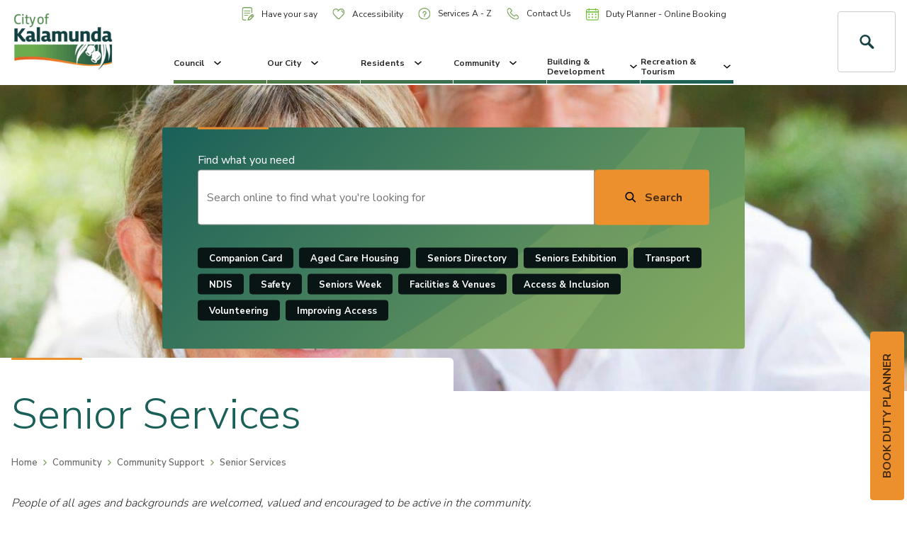

--- FILE ---
content_type: text/html; charset=utf-8
request_url: https://www.kalamunda.wa.gov.au/community/community-support/seniors
body_size: 34254
content:
 <!DOCTYPE html> <html lang="en"> <head> <meta charset="utf-8" /> <meta http-equiv="x-ua-compatible" content="ie=edge" /> <meta name="viewport" content="width=device-width, initial-scale=1.0, maximum-scale=5.0" /> <meta name="apple-mobile-web-app-capable" content="yes" /> <link rel="apple-touch-icon" sizes="120x120" href="/ResourcePackages/fed/dist/favicons/apple-touch-icon.png?v=rMJB8WxBYJ"> <link rel="icon" type="image/png" sizes="32x32" href="/ResourcePackages/fed/dist/favicons/favicon-32x32.png?v=rMJB8WxBYJ"> <link rel="icon" type="image/png" sizes="16x16" href="/ResourcePackages/fed/dist/favicons/favicon-16x16.png?v=rMJB8WxBYJ"> <link rel="manifest" href="/ResourcePackages/fed/dist/favicons/site.webmanifest?v=rMJB8WxBYJ"> <link rel="shortcut icon" href="/ResourcePackages/fed/dist/favicons/favicon.ico?v=rMJB8WxBYJ"> <meta name="msapplication-TileColor" content="#174243"> <meta name="msapplication-config" content="/ResourcePackages/fed/dist/favicons/browserconfig.xml?v=rMJB8WxBYJ"> <meta name="theme-color" content="#174243"> <title>
	Senior Services | City of Kalamunda
</title> <script src="https://code.jquery.com/jquery-3.4.1.min.js" type="text/javascript"></script><script src="https://code.jquery.com/jquery-migrate-1.2.1.min.js" type="text/javascript"></script><link href="//fonts.googleapis.com/css?family=Nunito+Sans:300,400,600,700" rel="stylesheet" type="text/css" /><link href="/ResourcePackages/fed/dist/css/main.css?v=638883222788200666" rel="stylesheet" type="text/css" /><link href="/ResourcePackages/fed/dist/css/editor.css?v=637636725480000000" rel="stylesheet" type="text/css" /> <meta property="og:title" content="Senior Services" /><meta property="og:description" content="Details on our seniors and aged friendly services available within the City of Kalamunda" /><meta property="og:url" content="https://www.kalamunda.wa.gov.au/community/community-support/seniors" /><meta property="og:type" content="website" /><meta property="og:site_name" content="Default" /><script type="text/javascript">
(function () {
  var u = new URL(window.location.href);
  var p = u.pathname;
  var mappings = [
    /^\/news-details\/media-releases\//,
    /^\/our-city\/news-announcements\/public-announcements-notices\//,
    /^\/our-city\/news-announcements\/media-releases\//,
    /^\/our-city\/news-announcements\//
  ];
  for (var i = 0; i < mappings.length; i++) {
    var re = mappings[i];
    if (re.test(p)) {
      var newPath = p.replace(re, "/news-details/");
      if (newPath !== p) {
        var newUrl = u.origin + newPath + u.search + u.hash;
        window.location.replace(newUrl);
      }
      break;
    }
  }
})();

</script><script type="text/javascript" src="https://www.googletagmanager.com/gtag/js?id=G-XEHTS693KQ"></script><script type="text/javascript">
<!-- Google tag (gtag.js) -->

  window.dataLayer = window.dataLayer || [];
  function gtag(){dataLayer.push(arguments);}
  gtag('js', new Date());

  gtag('config', 'G-XEHTS693KQ', { 
    'cookie_flags': 'SameSite=None; Secure',
    'cookie_domain': 'kalamunda.wa.gov.au'  // Set the correct domain
  });

  var _gaq = _gaq || []; 
  _gaq.push(['_setAccount', 'UA-8596152-1']); 
  _gaq.push(['_setDomainName', 'kalamunda.wa.gov.au']);  // Ensure cookies are set for the correct domain
  _gaq.push(['_setCookiePath', '/']); // Ensure cookies respect the root path
  _gaq.push(['_setCookieFlags', 'SameSite=None; Secure']); 
  _gaq.push(['_trackPageview']); 
  
  (function() { 
    var ga = document.createElement('script'); 
    ga.type = 'text/javascript'; 
    ga.async = true; 
    ga.src = ('https:' == document.location.protocol ? 'https://ssl' : 'http://www') + '.google-analytics.com/ga.js'; 
    var s = document.getElementsByTagName('script')[0]; 
    s.parentNode.insertBefore(ga, s); 
  })();


</script><script type="text/javascript">
<!-- Google Tag Manager -->

  (function(w,d,s,l,i){
    w[l]=w[l]||[];w[l].push({'gtm.start': new Date().getTime(), event:'gtm.js'});
    var f=d.getElementsByTagName(s)[0], j=d.createElement(s), dl=l!='dataLayer'?'&l='+l:''; 
    j.async=true; 
    j.src='https://www.googletagmanager.com/gtm.js?id='+i+dl; 
    f.parentNode.insertBefore(j,f);
  })(window,document,'script','dataLayer','GTM-558DVBR');

<!-- End Google Tag Manager -->
</script><script type="text/javascript">
 // Ensure the script runs after the DOM is fully loaded
    document.addEventListener("DOMContentLoaded", function() {
      const firstH1 = document.querySelector("h1"); // Get the first <h1> element
      if (firstH1) {
        document.title = firstH1.textContent.trim(); // Update the <title> with <h1> content
      }
    });
</script><script type="text/javascript">

    (function(d){
      var s = d.createElement("script");
      /* uncomment the following line to override default position*/
      /* s.setAttribute("data-position", 3);*/
      /* uncomment the following line to override default size (values: small, large)*/
      /* s.setAttribute("data-size", "small");*/
      /* uncomment the following line to override default language (e.g., fr, de, es, he, nl, etc.)*/
      /* s.setAttribute("data-language", "language");*/
      /* uncomment the following line to override color set via widget (e.g., #053f67)*/
      /* s.setAttribute("data-color", "#053e67");*/
      /* uncomment the following line to override type set via widget (1=person, 2=chair, 3=eye, 4=text)*/
      /* s.setAttribute("data-type", "1");*/
      /* s.setAttribute("data-statement_text:", "Our Accessibility Statement");*/
      /* s.setAttribute("data-statement_url", "http://www.example.com/accessibility")";*/
      /* uncomment the following line to override support on mobile devices*/
      /* s.setAttribute("data-mobile", true);*/
      /* uncomment the following line to set custom trigger action for accessibility menu*/
      /* s.setAttribute("data-trigger", "triggerId")*/
      s.setAttribute("data-account", "RcQ1ovc6dy");
      s.setAttribute("src", "https://cdn.userway.org/widget.js");
      (d.body || d.head).appendChild(s);
    })(document)
    </script>
    <noscript>Please ensure Javascript is enabled for purposes of <a href="https://userway.org">website accessibility</a></noscript>
  

</script><script type="text/javascript">
<!-- Facebook Pixel Code -->
!function(f,b,e,v,n,t,s)
{if(f.fbq)return;n=f.fbq=function(){n.callMethod?
n.callMethod.apply(n,arguments):n.queue.push(arguments)};
if(!f._fbq)f._fbq=n;n.push=n;n.loaded=!0;n.version='2.0';
n.queue=[];t=b.createElement(e);t.async=!0;
t.src=v;s=b.getElementsByTagName(e)[0];
s.parentNode.insertBefore(t,s)}(window,document,'script',
'https://connect.facebook.net/en_US/fbevents.js');
fbq('init', '461408521391120'); 
fbq('track', 'PageView');
<!-- End Facebook Pixel Code -->

</script><script type="text/javascript">
window._monsido = window._monsido || {
        token: "78_1SGK0Qpz2jqBystyWXQ",
        statistics: {
            enabled: true,
            documentTracking: {
                enabled: true,
                documentCls: "monsido_download",
                documentIgnoreCls: "monsido_ignore_download",
                documentExt: ["pdf","xls","xlsx","doc","docx","ppt","pptx"],
            },
        },
        heatmap: {
            enabled: true,
        },
    };
</script><script type="text/javascript" src="https://app-script.monsido.com/v2/monsido-script.js"></script><style type="text/css" media="all">.btn--small {
  margin-top: 20px;
}
.gallery-container {
  width: fit-content;
  margin: 20px auto;
  height: auto;
}

.gallery-item {
  width: calc(33% - 6px);
  overflow: hidden;
  height: fit-content;
  margin: 3px;
  padding: 0;
  display: block;
  position: relative;
  float: left;
}

.gallery-img {
  width: 100%;
  transition-duration: .3s;
  max-width: 100%;
  display: block;
  overflow: hidden;
  cursor: pointer;
}

.gallery-title {
  position: absolute;
  display: block;
  cursor: pointer;
  top: 35%;
  display: none;
  left: 50%;
  margin-right: -50%;
  transform: translate(-50%, -50%);
  font-weight: bold;
  font-size: 1.6em;
  text-shadow: 1px 5px 10px black;
  transition-duration: .3s;
}

.gallery-text {
  position: absolute;
  top: 70%;
  cursor: pointer;
  max-width: 80%;
  text-align: center;
  left: 50%;
  text-shadow: 1px 5px 10px black;
  font-size: 1em;
  display: none;
  margin-right: -50%;
  transition-duration: .3s;
  transform: translate(-50%, -50%);
}

.gallery-item:hover .gallery-img {
  transform: scale(1.2);
  transition-duration: .3s;
  filter: grayscale(50%);
  opacity: .7;
}

.gallery-item:hover .gallery-title,
.gallery-item:hover .gallery-text {
  color: white;
  display: block;
  transition-duration: .3s;
}

@media only screen and (max-width: 900px) {
  .gallery-item {
      width: calc(50% - 6px);
  }
}

@media only screen and (max-width: 400px) {
  .gallery-item {
      width: 100%;
  }
}

.image-modal {
  display: none; 
  position: fixed; 
  z-index: 1000; 
  left: 0; 
  top: 0; 
  width: 100%; 
  height: 100%; 
  overflow: auto; 
  background-color: rgba(0, 0, 0, 0.8);
}

.modal-content {
  margin: 15% auto; 
  display: block;
  width: 80%;
  max-width: 700px;
}

.modal-content img {
  width: 100%;
  height: auto;
}

.modal-close {
  position: absolute;
  top: 15px;
  right: 35px;
  color: #fff;
  font-size: 40px;
  font-weight: bold;
  transition: 0.3s;
}

.modal-close:hover,
.modal-close:focus {
  color: #bbb;
  text-decoration: none;
  cursor: pointer;
}



.container-gallery{
width: 100%;
display: grid;
justify-content: center;
grid-template-columns: 300px 300px;
grid-gap: 10px;
padding-top: 20px;
padding-bottom: 20px;
}
.gallery__item{
width: 300px;
height: 250px;
cursor: pointer;
}
.gallery__image{
display: block;
width: 100%;
height: 100%;
object-fit: cover;
}

.js-contenedor-modal{
position: fixed;
display: block;
top: 0;
left: 0;
display: flex;
justify-content: center;
align-items: center;
width: 100%;
height: 100%;
background-color: rgba(0,0,0,.7);
}

.modal__image{
max-width: 1024px;
object-fit: cover;
}</style><script type="text/javascript">
document.addEventListener('DOMContentLoaded', function() {
  const anchor = document.createElement('a');
  anchor.href = "https://outlook.office.com/book/DutyPlannerBookings@kalamunda.onmicrosoft.com/s/oaY52eO0bEKjj2RP9G6bUQ2";
  anchor.target = "_blank";
  anchor.id = "duty-planner";
  anchor.className = "btn btn--primary";
  anchor.textContent = "BOOK DUTY PLANNER";

  // CSS to position the button and rotate 90 degrees clockwise
  Object.assign(anchor.style, {
    position: 'fixed',
    top: '65%',
    right: '28px',
    transform: 'translateY(-50%) rotate(-90deg)',
    transformOrigin: 'right center',
    zIndex: '9999',
    display: 'inline-block',
    whiteSpace: 'nowrap'
  });

  document.body.appendChild(anchor);
});

</script><script type="text/javascript">
document.addEventListener("DOMContentLoaded", function() {
    const currentUrl = window.location.href.toLowerCase();
    if (currentUrl.includes("/libraries/kalamunda.wa.gov.au/libraries")) {
      window.location.replace("https://www.kalamunda.wa.gov.au/libraries");
    }
  });
</script><script type="text/javascript">
document.addEventListener("DOMContentLoaded", () => {
  const header = document.querySelector("header");
  if (!header) return;

  const url = window.location.href.toLowerCase();
  if (url.includes("edit") || url.includes("template")) return;

  // Function to make header fixed
  const makeFixed = () => {
    header.style.position = "fixed";
    header.style.top = "0";
    header.style.width = "100%";
    header.style.zIndex = "9999";
  };

  let allowScrollFix = true; // Determines if scroll should restore fixed header

  // === NEW: handle case where page is loaded with #anchor in URL ===
  const hasHashTarget =
    window.location.hash &&
    document.querySelector(window.location.hash);

  if (hasHashTarget) {
    // Let the browser scroll to the anchor, but don't fix the header yet,
    // so it doesn't cover the target.
    header.style.position = "static";
    allowScrollFix = false;

    // Optional: if you want to re-align after layout, you can do:
    // setTimeout(() => {
    //   hasHashTarget.scrollIntoView({ block: "start" });
    // }, 0);
  } else {
    // Normal case: no anchor in URL => fix header immediately
    makeFixed();
  }

  // Handle anchor clicks on the same page
  document.querySelectorAll('a[href^="#"]').forEach(anchor => {
    anchor.addEventListener("click", (e) => {
      const target = document.querySelector(anchor.getAttribute("href"));
      if (target) {
        header.style.position = "static"; // Remove fixed position
        allowScrollFix = false;           // temporarily disable scroll fix
      }
    });
  });

  // Detect user-initiated scroll (wheel, touch, keyboard)
  const enableFixOnManualScroll = () => {
    allowScrollFix = true;
  };

  window.addEventListener("wheel", enableFixOnManualScroll, { passive: true });
  window.addEventListener("touchmove", enableFixOnManualScroll, { passive: true });
  window.addEventListener("keydown", (e) => {
    const keys = ["ArrowUp","ArrowDown","PageUp","PageDown","Home","End"];
    if (keys.includes(e.key)) enableFixOnManualScroll();
  });

  // Scroll handler
  window.addEventListener("scroll", () => {
    if (allowScrollFix) {
      makeFixed();
    }
  }, { passive: true });
});

</script><script type="text/javascript">
document.addEventListener("DOMContentLoaded", function() {
    const intervalId = setInterval(() => {
        const linkElements = document.querySelectorAll('a');
        
        linkElements.forEach(link => {
            if (link.textContent.trim() === "View/Download Opening Hours") {
                link.classList.add('btn', 'btn--primary', 'btn--small');
                clearInterval(intervalId); // Stop checking once the element is found and updated
            }
        });
    }, 500); // Check every 500 milliseconds
});



// Wait until the DOM is fully loaded
document.addEventListener("DOMContentLoaded", function () {
  // Select the feedback button
  const feedbackBtn = document.querySelector('.footer__btn-wrapper a[href="/feedback"]');

  if (feedbackBtn) {
    // Create the new link element
    const dutyPlannerLink = document.createElement("a");
    dutyPlannerLink.href = "https://outlook.office.com/book/DutyPlannerBookings@kalamunda.onmicrosoft.com/s/oaY52eO0bEKjj2RP9G6bUQ2";
    dutyPlannerLink.className = "btn btn--secondary btn--small";
    dutyPlannerLink.textContent = "Duty Planner - Online Booking";

    // Insert after the feedback button
    feedbackBtn.insertAdjacentElement("afterend", dutyPlannerLink);
  }
});

</script><style type="text/css" media="all">.hero-search--small {
    min-height: 60vh;
}
@media (max-width: 47.99em) {
.hero-search--small {
      max-height: 200px;
        min-height: 200px;
    }
}</style><style type="text/css" media="all">input[type="email" i] {
    padding: 10px;
    border-radius: 4px;
    border: 1px solid #999;
    display: block;
    width: 100%;
    margin-bottom: 20px;
}
#spnNotice span {
    float: none;
    max-width: 1200px;
    margin: auto;
    text-align: center;
}
#ContentBlock_C015_Col00 blockquote {
                    padding: 40px;
                    margin: 0 0 20px;
                    font-size: 20px;
                    border-left: none;
                    background: #aac164;
                    max-width: 710px;
                    border-radius: 5px;
                }
#footerText {
  padding-left: 16px;
    padding-right:16px;
}
.nav__list-link:hover {
  text-decoration: underline;
}
.footer__btn-wrapper {
  text-align: right;
}
#duty-planner {
  padding: 15px 30px;
}
@media (min-width: 62em) {
    .nav--utility .nav__list-link img {
        max-width: 18px;
    }
.header__search-form {
        margin-bottom: 0;
    }
}
@media all and (max-width: 767px) {
  .footer__btn-wrapper {
      text-align: center;
}
  .footer__btn-wrapper a {
     margin: 5px;
}
}
@media (max-width: 1250px) {
  #duty-planner {
    top: auto !important;
    right: auto !important;
    transform: translateY(0%) translateX(25%) rotate(0deg) !important;
    transform-origin: center center 0px !important;
    left: 50px !important;
    bottom: 0px;
    max-width: 270px;
  }
  .base {
    padding-bottom: 80px;
  }
  @media (max-width: 680px) {
  #duty-planner {
      left: 0px !important;
    }
}
@media (max-width: 410px) {
  .hero-search__wrapper {
    padding: 120px 20px;
  }
    .fire-warning__trigger-wrapper {
    bottom: -65%;
}
  }</style><style type="text/css" media="all">/*RESPOSIVE FIXED STYLE*/ 
header {
    margin-top: 0;
    z-index: 999;
    background: white;
    width: 100%;
}
.page-wrapper>.widget-wrapper {
        margin-top: 120px;
    }
@media (min-width: 62em) {
    .page-wrapper>.widget-wrapper {
        margin-top: 120px;
    }
}
.header__search-trigger {
  border: 1px solid #ccc;
  border-radius: 4px;
}
.header__search-trigger .flipper {
  font-size: 20px;
  line-height: 2;
}
.header__menu-wrapper {
   justify-content: center;
}
.nav__list-link {
       font-size: 12px;
}
@media all and (max-width: 1400px) {
.nav--utility .nav__list-link {
    padding: 10px;
}
}
@media (max-width: 1250px) {
.nav--utility .nav__list-link {
        padding: 5px;
       font-size: 12px;
  }
.header .row--main {
      justify-content: space-between;
  }
header .col-sm-2 {
    width: auto;
  }
.header__utility-wrapper {
    padding-left: 0;
    padding-right: 0;
  }
  .header__search-wrapper {
        gap: 10px;
  }
}
@media screen and (min-width: 1200px) {
    .heading {
        height: 200px;
    }
}
@media (max-width:992px) {
.header__search-trigger .flipper {
    line-height: 1.1;
}
  .rs_addtools, .rsbtn {
    margin-bottom: 0 !important;
  }
header .col-sm-2 {
        padding-right: 10px;
}
.hamburger-wrapper {
  border-radius: 4px;
}
  .page-wrapper>.widget-wrapper {
    margin-top: 80px;
}
.heading--image {
    margin-top: 120px;
}
  .btn {
    white-space: wrap;
}
}
@media (max-width: 680px) {
  .heading--image {
    margin-top: 0px;
}
}
@media (max-width: 432px) {
    header .col-sm-2 {
        padding-right: 0;
        padding-left: 0;
    }
  .header__search-wrapper {
        gap: 5px;
    }
  .header__logo img {
    max-width: 100px;
}
  .header__search-trigger {
    padding: 5px;
  }
  .hamburger {
    width: 20px;
    height: 20px;
  }
  .hamburger__inner, .hamburger__inner::before, .hamburger__inner::after {
    width: 20px;
}
.header__search {
    height: 30px;
}
  .hamburger-wrapper {
    padding: 5px;
  }
  header {
    padding:10px;
  }
}</style><style type="text/css" media="all">.footer__social-link--twitter {
  display:none!important;
}
.nav__backdrop {
  background: url("https://www.kalamunda.wa.gov.au/ResourcePackages/fed/dist/images/bg-mega-menu.png"),-webkit-gradient(linear, left top, left bottom, from(#1a6059), to(#174243));
}</style><meta name="Generator" content="Sitefinity 13.2.7521.0 OME" /><link rel="canonical" href="https://www.kalamunda.wa.gov.au/community/community-support/seniors" /><script type="text/javascript">
	
(function(){
    var metadataStr = '{\"Id\":\"57d7f450-903a-402a-a485-0375fbbe92cb\",\"ContentType\":\"Page\",\"Title\":\"Senior Services\",\"CanonicalTitle\":\"Senior Services\",\"CanonicalUrl\":\"https://www.kalamunda.wa.gov.au/community/community-support/seniors\",\"CreatedOn\":\"2018-10-05T02:56:17.86Z\",\"ModifiedOn\":\"2025-10-29T01:24:39.797Z\",\"SiteName\":\"Default\",\"PageHierarchies\":[{\"Id\":\"acad5c21-c782-4055-ac6a-0d488371bbff\",\"Title\":\"Aged Care\",\"Parent\":{\"Id\":\"e5cd6d69-1543-427b-ad62-688a99f5e7d4\",\"Title\":\"Categories\"}},{\"Id\":\"162d6984-cdc6-4c2c-89cd-b67b95d736f5\",\"Title\":\"Community\",\"Parent\":{\"Id\":\"e5cd6d69-1543-427b-ad62-688a99f5e7d4\",\"Title\":\"Categories\"}}],\"PageId\":\"57d7f450-903a-402a-a485-0375fbbe92cb\"}';
    window.decMetadata = window.decMetadata || {};
    window.decMetadata.contentMetadata = JSON.parse(metadataStr);
})();
</script><script type="text/javascript">
	(function() {
    var detectjs = false;
    var executeDataIntelligenceScript = function() {
        var source;
        if (!window.JSON) {
            source = '/WebResource.axd?d=tTNUeDtL8OsI39FmMLAdgMxmZb-j1r3dEKjLLDGd97xA7pLRGKrlS5ozaJ_iwJdTkHnAYOgMLfnlzv5tDXdbBc0grCAxR8WQBOK58wyqqZFILAeEQfgXPipG07ri6m7s5VQDPvMC0il9e99D3IxFchPu2wFxhk0v18kKvp7rIVM1&t=637437940960000000';
        } else if (!detectjs) {
            source = '/WebResource.axd?d=[base64]&t=637437940920000000';
            detectjs = true;
        } else if (!window.DataIntelligenceSubmitScript) {
            source = '/WebResource.axd?d=[base64]&t=637437940920000000';
        } else if (!window.sfDataIntell) {
            source = 'https://cdn.insight.sitefinity.com/sdk/sitefinity-insight-client.min.3.1.0.js';
        } else {
            return DataIntelligenceSubmitScript.load({"apiServerUrl":"https://api.insight.sitefinity.com/","apiKey":"eac92dc7-5727-70e7-4fb4-cf401610a82d","applicationName":"Website","trackingCookieDomain":"","keepDecTrackingCookieOnTrackingConsentRejection":false});
        }
        var script = document.createElement('script');
        script.type = 'text/javascript';
        var callback = function() {
            if (!this.readyState || this.readyState === 'complete' || this.readyState === 'loaded') {
                executeDataIntelligenceScript();
            }
        };
        if(script.addEventListener) {
            script.addEventListener('load', callback, false);
        } else if(script.readyState) {
            script.onreadystatechange = callback;
        }
        script.src = source;
        return document.body.appendChild(script);
    };
    if (window.addEventListener) {
        window.addEventListener('load', executeDataIntelligenceScript, false);
    } else if (window.attachEvent) {
        window.attachEvent('onload', executeDataIntelligenceScript);
    }
})();
</script><link href="/Telerik.Web.UI.WebResource.axd?d=PMrIT5dOWaVYIcpFWUE4nChCDeMg01CjAarFXBa23SW8wvKGqnSMSVG3RMIdvX3rARLW7w1fH1uHVAHvuKJcZcKC7Kq9zLYR_-ZNfSRN9aeQYiJL72zwMJwcK-ckVnPC0&amp;t=638841048724991631&amp;compress=0&amp;_TSM_CombinedScripts_=%3b%3bTelerik.Sitefinity.Resources%2c+Version%3d13.2.7521.0%2c+Culture%3dneutral%2c+PublicKeyToken%3db28c218413bdf563%3aen%3af5123840-ad5d-44c9-af57-15cb5029979f%3a7a90d6a" type="text/css" rel="stylesheet" /><meta name="description" content="Details on our seniors and aged friendly services available within the City of Kalamunda" /><meta name="keywords" content="aged friendly, 50+, over 55, seniors, housing, assistance" /></head> <body class="page-template page-template--landing-pages"><form method="post" action="./seniors" id="aspnetForm">
<div class="aspNetHidden">
<input type="hidden" name="ctl05_TSM" id="ctl05_TSM" value="" />
<input type="hidden" name="ctl06_TSSM" id="ctl06_TSSM" value="" />
<input type="hidden" name="__EVENTTARGET" id="__EVENTTARGET" value="" />
<input type="hidden" name="__EVENTARGUMENT" id="__EVENTARGUMENT" value="" />
<input type="hidden" name="__VIEWSTATE" id="__VIEWSTATE" value="L+irUG8lL7FnBdeTztskvw2zQwzVu1eDCmmUqN/Hes/Fj0XhQkmB24fwnFuBXfTcTVn1tETX4Ilgd/F+wNT1Ye+9grLY/GVjnyQdjjMTdyw=" />
</div>

<script type="text/javascript">
//<![CDATA[
var theForm = document.forms['aspnetForm'];
if (!theForm) {
    theForm = document.aspnetForm;
}
function __doPostBack(eventTarget, eventArgument) {
    if (!theForm.onsubmit || (theForm.onsubmit() != false)) {
        theForm.__EVENTTARGET.value = eventTarget;
        theForm.__EVENTARGUMENT.value = eventArgument;
        theForm.submit();
    }
}
//]]>
</script>


<script src="/WebResource.axd?d=pynGkmcFUV13He1Qd6_TZLwxRwHLBZlUQuYc-r_x-VeQc9Y5A1cV977NsHqEyZwYTr3PMGJDjDGbLoxuFuNUtw2&amp;t=638901526312636832" type="text/javascript"></script>


<script type="text/javascript">
//<![CDATA[
var __cultureInfo = {"name":"en","numberFormat":{"CurrencyDecimalDigits":2,"CurrencyDecimalSeparator":".","IsReadOnly":true,"CurrencyGroupSizes":[3],"NumberGroupSizes":[3],"PercentGroupSizes":[3],"CurrencyGroupSeparator":",","CurrencySymbol":"$","NaNSymbol":"NaN","CurrencyNegativePattern":0,"NumberNegativePattern":1,"PercentPositivePattern":1,"PercentNegativePattern":1,"NegativeInfinitySymbol":"-∞","NegativeSign":"-","NumberDecimalDigits":2,"NumberDecimalSeparator":".","NumberGroupSeparator":",","CurrencyPositivePattern":0,"PositiveInfinitySymbol":"∞","PositiveSign":"+","PercentDecimalDigits":2,"PercentDecimalSeparator":".","PercentGroupSeparator":",","PercentSymbol":"%","PerMilleSymbol":"‰","NativeDigits":["0","1","2","3","4","5","6","7","8","9"],"DigitSubstitution":1},"dateTimeFormat":{"AMDesignator":"AM","Calendar":{"MinSupportedDateTime":"\/Date(-62135596800000)\/","MaxSupportedDateTime":"\/Date(253402300799999)\/","AlgorithmType":1,"CalendarType":1,"Eras":[1],"TwoDigitYearMax":2049,"IsReadOnly":true},"DateSeparator":"/","FirstDayOfWeek":0,"CalendarWeekRule":0,"FullDateTimePattern":"dddd, MMMM d, yyyy h:mm:ss tt","LongDatePattern":"dddd, MMMM d, yyyy","LongTimePattern":"h:mm:ss tt","MonthDayPattern":"MMMM d","PMDesignator":"PM","RFC1123Pattern":"ddd, dd MMM yyyy HH\u0027:\u0027mm\u0027:\u0027ss \u0027GMT\u0027","ShortDatePattern":"M/d/yyyy","ShortTimePattern":"h:mm tt","SortableDateTimePattern":"yyyy\u0027-\u0027MM\u0027-\u0027dd\u0027T\u0027HH\u0027:\u0027mm\u0027:\u0027ss","TimeSeparator":":","UniversalSortableDateTimePattern":"yyyy\u0027-\u0027MM\u0027-\u0027dd HH\u0027:\u0027mm\u0027:\u0027ss\u0027Z\u0027","YearMonthPattern":"MMMM yyyy","AbbreviatedDayNames":["Sun","Mon","Tue","Wed","Thu","Fri","Sat"],"ShortestDayNames":["Su","Mo","Tu","We","Th","Fr","Sa"],"DayNames":["Sunday","Monday","Tuesday","Wednesday","Thursday","Friday","Saturday"],"AbbreviatedMonthNames":["Jan","Feb","Mar","Apr","May","Jun","Jul","Aug","Sep","Oct","Nov","Dec",""],"MonthNames":["January","February","March","April","May","June","July","August","September","October","November","December",""],"IsReadOnly":true,"NativeCalendarName":"Gregorian Calendar","AbbreviatedMonthGenitiveNames":["Jan","Feb","Mar","Apr","May","Jun","Jul","Aug","Sep","Oct","Nov","Dec",""],"MonthGenitiveNames":["January","February","March","April","May","June","July","August","September","October","November","December",""]},"eras":[1,"A.D.",null,0]};//]]>
</script>

<script src="/Telerik.Web.UI.WebResource.axd?_TSM_HiddenField_=ctl05_TSM&amp;compress=0&amp;_TSM_CombinedScripts_=%3b%3bSystem.Web.Extensions%2c+Version%3d4.0.0.0%2c+Culture%3dneutral%2c+PublicKeyToken%3d31bf3856ad364e35%3aen%3af8efdcae-fc88-4697-a128-23b7f470d078%3aea597d4b%3ab25378d2" type="text/javascript"></script>
<script src="/WebResource.axd?d=XgH2ioyUAvMMDYEyihvJzyIr6LPOvk93schTW1huRfSgk-REoKfpNUaiqDqSkpSEh-HpIfUnlaosi6RFRqXLOEJH2ACNVRnRCvHe6rPl0PAWdryNO06bRVtmmQJWm48OHdRiwyl1Ni26ZaUqhqUcvA-Q8azRdZILb9Pydnh9qZA1&amp;t=637437940920000000" type="text/javascript"></script>
<script src="/WebResource.axd?d=ezYk1h-tsFUAd7Hno4UhGn4rgEwgcZJNi6ixpltSuFbJz8LhKqXOm7TC1gw2biCh7brH6YkpjTSvy109CRKgwMd4GklP11QNCe7hYoVrhH9bw5d5wgUunTrtnOAtmC8rIWI9CBdQEYuSxlN5tpY5Salo2HQYSCr4qnUaY3RVc1jeC9x48k2ijoRUa-legbxW0&amp;t=637437940920000000" type="text/javascript"></script>
<script src="/WebResource.axd?d=8AnKridyoGZz49VZGdz1M1fGNklZLc7CJBiOGY0SgHgRikQBjskAhN9RVix6ll3uQQRk6TfNVbbpI7guRqcuc-wrXXtRqg3deVjGH09fD3AhIcop0IlF950Q0u77FmPUUERpx3IW9uMh6nFdx8qDLVTzgl9Bukn8vmC5rHaMcgY1&amp;t=637437940920000000" type="text/javascript"></script>
<script src="/WebResource.axd?d=1qnSUcY3DZw1qdXvn2BWjWE7BXN1gqC-ItpwOo2GACITGSleAEDBHHxImF3T9EzMxjogq018cQ9FVAMzWsdYSdOVzuRooS502BuRxMDyUAjkFHV7oWOhzZ6f15u7lVhMmmVg0aVRL_4iuWRUbgsKmhJd4-rPhJ-VrnqASDTMYi18Y5u9XO02V81Sy2v35_V_0&amp;t=637437940920000000" type="text/javascript"></script>
<script src="/WebResource.axd?d=FmZegfAEYZjSKsci6wHLoku2anFQiMbwpebe-NpfqYrIYmYi5fJXQd5wVr2hw5ke0rXVpRkmsvA-dovY59sZE5B-_caOCmxfQ2hJkl6NFJLD6V3JZ6VNhG1s5PboUfv0xvLgbSCFxyrA2F7PgxlpVRJgquhUxmjzN3COfN-TGAHU8fWoVCpiLXWAUPLO_ZP_0&amp;t=637437940920000000" type="text/javascript"></script>
<div class="aspNetHidden">

	<input type="hidden" name="__VIEWSTATEGENERATOR" id="__VIEWSTATEGENERATOR" value="46408B65" />
</div><script type="text/javascript">
//<![CDATA[
Sys.WebForms.PageRequestManager._initialize('ctl00$ctl05', 'aspnetForm', [], [], [], 90, 'ctl00');
//]]>
</script>
<input type="hidden" name="ctl00$ctl05" id="ctl05" />
<script type="text/javascript">
//<![CDATA[
Sys.Application.setServerId("ctl05", "ctl00$ctl05");
Sys.Application._enableHistoryInScriptManager();
//]]>
</script>
 <nav class="skip-to js-skip-to"> <ul> <li><a href="#read-speak-content">Skip To Content</a></li> </ul> </nav>  <main class="page-wrapper"> <header class="header"> <div class="container-fluid"> <div class="row row--main"> <div class="col-xs-3 col-sm-2 header__logo-wrapper"> <a href="/" class="header__logo"> <img src="/ResourcePackages/fed/dist/images/logo.png" alt="city of kalamunda logo" /> <span class="sr-only">City of Kalamunda</span> </a> </div> <div class="col-sm-8 header__menu-wrapper"> <div class="row header__nav-wrapper"> <div class="col-sm-12 header__utility-wrapper"> <nav class="nav nav--utility"> <ul class="nav__list"> <li class="nav__list-item nav__list-item--0 nav__sub-list-item--no-children"> <a href="https://engage.kalamunda.wa.gov.au" class="nav__list-link" target="blank"> <img src="/ResourcePackages/fed/dist/images/doc.svg" alt="document icon" />
                                                Have your say
                                                <span class="plus-minus-wrapper js-nav-icon"> <span class="plus-minus"></span> </span> </a> </li> <li class="nav__list-item nav__list-item--0 nav__sub-list-item--no-children"> <a href="/accessibility" class="nav__list-link"> <img src="/ResourcePackages/fed/dist/images/heart.svg" alt="heart icon" />
                                                Accessibility
                                                <span class="plus-minus-wrapper js-nav-icon"> <span class="plus-minus"></span> </span> </a> </li> <li class="nav__list-item nav__list-item--1 nav__sub-list-item--no-children"> <a href="/a-z" class="nav__list-link"> <img src="/ResourcePackages/fed/dist/images/help.svg" alt="help icon" />
                                                Services A - Z
                                                <span class="plus-minus-wrapper js-nav-icon"> <span class="plus-minus"></span> </span> </a> </li> <li class="nav__list-item nav__list-item--3 nav__sub-list-item--no-children"> <a href="/contact-us" class="nav__list-link"> <img src="/ResourcePackages/fed/dist/images/phone.svg" alt="phone icon" />
                                                Contact Us
                                                <span class="plus-minus-wrapper js-nav-icon"> <span class="plus-minus"></span> </span> </a> </li> <li class="nav__list-item nav__list-item--3 nav__sub-list-item--no-children"> <a href="https://outlook.office.com/book/DutyPlannerBookings@kalamunda.onmicrosoft.com/s/oaY52eO0bEKjj2RP9G6bUQ2" class="nav__list-link" target="blank"> <img src="/ResourcePackages/fed/dist/images/calendar.svg" alt="calendar icon" />
                                                Duty Planner - Online Booking
                                                <span class="plus-minus-wrapper js-nav-icon"> <span class="plus-minus"></span> </span> </a> </li> </ul> </nav> </div> <div class="col-sm-12 header__main-menu-wrapper"> 



















<div class="newsalert" style="display:none">
<div class="listing">
    
</div>

</div>
<script type="text/javascript">

var $elements = $(".header").find(".listing");
var _this = $(".container-fluid"); //or var $_this = this;

function buildOrangeBanner(noticeHeading, noticeText, noticeLink) {
   var spnNotice = document.createElement('div');
   spnNotice.id = 'spnNotice';
   spnNotice.style.background = '#ec902d';
   
   //"<div id='spnNotice' style='background-color: #ec902d;'>
      //<span style='padding: 10px 5px ; display:block;'>
      //NOTICE: <strong>" + $noticeHeading + "</strong> - " + 
      //$noticeText + 
      //"[<a href='" + $noticeLink + "'>read full notice here</a>
      //]</span>
   //</div>";
   var spanWrapper = document.createElement('span');
   spanWrapper.style.padding = '10px 5px';
   spanWrapper.style.display = 'block';
   
   var heading = document.createElement('strong');
   heading.innerHTML = noticeHeading;
   
   var bannerLink = document.createElement('a');
   bannerLink.href = noticeLink;
   bannerLink.innerText = 'read full notice here';
   
   spnNotice.appendChild(spanWrapper);
   spanWrapper.innerHTML = 'NOTICE: ';
   spanWrapper.appendChild(heading);
   spanWrapper.innerHTML += ' - '+noticeText+' [';
   spanWrapper.appendChild(bannerLink);
   spanWrapper.innerHTML +=']';
   
   return spnNotice;
}

var _href = window.location.href;
if (_href.toLowerCase().indexOf("news-details") < 0) {
   var _data = "";
   var $noticeText = "";
   var $noticeHeading = "";
   var $noticeDate = "";
   var $noticeLink = "";

   //There is a notice listed
   if ($elements.length > 0) {
      //hide it - do not want it visible
      $elements.eq($elements.index(this)).css('display', 'none');

      var $noticeInfo = $elements.find('div.col-xs-7');
      var $childelements = $elements.find('div.col-xs-7');

      //get text for notice
      $noticeDate = $childelements.find("span").text();
      $noticeHeading = $childelements.find("h3").text();
      $noticeText = $childelements.find("div").text();
      var $noticeHeading1 = $childelements.find("h3");
      $noticeLink = $noticeHeading1.find("a").attr("href");

      //set orange banner
      _data = buildOrangeBanner($noticeHeading, $noticeText, $noticeLink);
      console.log(_data);
      if ($noticeHeading.length > 0) {
         $('header.header').prepend(_data);
      }
   }
}
//END - TVN City of Kalamunda

</script>






<nav class=" nav nav--main js-nav-main">
    <div class="nav__backdrop"></div>
    <ul class="nav__list">

        <li class="nav__list-item nav__list-item--0">
            <a href="/council" target="_self" class="nav__list-link">
                Council
                <span class="plus-minus-wrapper js-nav-icon">
                    <span class="plus-minus"></span>
                </span>
                <img src="/ResourcePackages/fed/dist/images/icons/icon-chrevron-down.svg" alt="drop down icon" class="icon-chevron-down js-nav-icon" />
            </a>
            <div class="nav__sub-list-wrapper">
                <div class="container-fluid">
                    <div class="row">
                        <div class="col-lg-8 col-lg-offset-2">
                            <div class="row">
                                <div class="col-sm-12">
                                    <ul class="nav__sub-list row">
                                                 <li class="nav__sub-list-item col-sm-6 col-md-3 nav__sub-list-item--has-children  nav__sub-list-item--level-0">
            <a href="/council/about-us" target="_self" class="nav__sub-list-link">
                About Us
                
                <span class="plus-minus-wrapper js-nav-icon">
                    <span class="plus-minus"></span>
                </span>
            </a>
                    <ul class="nav__sub-list">
                                 <li class="nav__sub-list-item  nav__sub-list-item--no-children  nav__sub-list-item--level-1">
            <a href="/council/about-us/ceo-the-executive-team" target="_self" class="nav__sub-list-link">
                CEO &amp; the Executive Team
                
                <span class="plus-minus-wrapper js-nav-icon">
                    <span class="plus-minus"></span>
                </span>
            </a>

        </li>
         <li class="nav__sub-list-item  nav__sub-list-item--no-children  nav__sub-list-item--level-1">
            <a href="/council/about-us/vision-values" target="_self" class="nav__sub-list-link">
                Vision &amp; Values
                
                <span class="plus-minus-wrapper js-nav-icon">
                    <span class="plus-minus"></span>
                </span>
            </a>

        </li>
         <li class="nav__sub-list-item  nav__sub-list-item--no-children  nav__sub-list-item--level-1">
            <a href="/council/about-us/contact-us" target="_self" class="nav__sub-list-link">
                Contact Us
                
                <span class="plus-minus-wrapper js-nav-icon">
                    <span class="plus-minus"></span>
                </span>
            </a>

        </li>

                    </ul>

        </li>
         <li class="nav__sub-list-item col-sm-6 col-md-3 nav__sub-list-item--has-children  nav__sub-list-item--level-0">
            <a href="/council/governance" target="_self" class="nav__sub-list-link">
                Governance
                
                <span class="plus-minus-wrapper js-nav-icon">
                    <span class="plus-minus"></span>
                </span>
            </a>
                    <ul class="nav__sub-list">
                                 <li class="nav__sub-list-item  nav__sub-list-item--no-children  nav__sub-list-item--level-1">
            <a href="/council/governance/local-laws" target="_self" class="nav__sub-list-link">
                Acts &amp; Local Laws
                
                <span class="plus-minus-wrapper js-nav-icon">
                    <span class="plus-minus"></span>
                </span>
            </a>

        </li>
         <li class="nav__sub-list-item  nav__sub-list-item--no-children  nav__sub-list-item--level-1">
            <a href="/council/governance/local-policy" target="_self" class="nav__sub-list-link">
                Council Policies
                
                <span class="plus-minus-wrapper js-nav-icon">
                    <span class="plus-minus"></span>
                </span>
            </a>

        </li>
         <li class="nav__sub-list-item  nav__sub-list-item--no-children  nav__sub-list-item--level-1">
            <a href="/council/governance/declaration-of-gifts" target="_self" class="nav__sub-list-link">
                Declaration of Gifts
                
                <span class="plus-minus-wrapper js-nav-icon">
                    <span class="plus-minus"></span>
                </span>
            </a>

        </li>
         <li class="nav__sub-list-item  nav__sub-list-item--no-children  nav__sub-list-item--level-1">
            <a href="/council/governance/freedom-of-information" target="_self" class="nav__sub-list-link">
                Freedom of Information
                
                <span class="plus-minus-wrapper js-nav-icon">
                    <span class="plus-minus"></span>
                </span>
            </a>

        </li>
         <li class="nav__sub-list-item  nav__sub-list-item--no-children  nav__sub-list-item--level-1">
            <a href="/council/governance/registers" target="_self" class="nav__sub-list-link">
                Registers for public viewing
                
                <span class="plus-minus-wrapper js-nav-icon">
                    <span class="plus-minus"></span>
                </span>
            </a>

        </li>

                    </ul>

        </li>
         <li class="nav__sub-list-item col-sm-6 col-md-3 nav__sub-list-item--has-children  nav__sub-list-item--level-0">
            <a href="/council/council-committees" target="_self" class="nav__sub-list-link">
                Council &amp; Committees
                
                <span class="plus-minus-wrapper js-nav-icon">
                    <span class="plus-minus"></span>
                </span>
            </a>
                    <ul class="nav__sub-list">
                                 <li class="nav__sub-list-item  nav__sub-list-item--no-children  nav__sub-list-item--level-1">
            <a href="/council/council-committees/councillors" target="_self" class="nav__sub-list-link">
                Councillors
                
                <span class="plus-minus-wrapper js-nav-icon">
                    <span class="plus-minus"></span>
                </span>
            </a>

        </li>
         <li class="nav__sub-list-item  nav__sub-list-item--no-children  nav__sub-list-item--level-1">
            <a href="/council/council-committees/council-meetings" target="_self" class="nav__sub-list-link">
                Council Meetings
                
                <span class="plus-minus-wrapper js-nav-icon">
                    <span class="plus-minus"></span>
                </span>
            </a>

        </li>
         <li class="nav__sub-list-item  nav__sub-list-item--no-children  nav__sub-list-item--level-1">
            <a href="/council/council-committees/agenda-minutes" target="_self" class="nav__sub-list-link">
                Agenda &amp; Minutes
                
                <span class="plus-minus-wrapper js-nav-icon">
                    <span class="plus-minus"></span>
                </span>
            </a>

        </li>
         <li class="nav__sub-list-item  nav__sub-list-item--no-children  nav__sub-list-item--level-1">
            <a href="/council/council-committees/committees-groups" target="_self" class="nav__sub-list-link">
                Committees &amp; Groups
                
                <span class="plus-minus-wrapper js-nav-icon">
                    <span class="plus-minus"></span>
                </span>
            </a>

        </li>
         <li class="nav__sub-list-item  nav__sub-list-item--no-children  nav__sub-list-item--level-1">
            <a href="/council/council-committees/council-elections" target="_self" class="nav__sub-list-link">
                Council Elections
                
                <span class="plus-minus-wrapper js-nav-icon">
                    <span class="plus-minus"></span>
                </span>
            </a>

        </li>

                    </ul>

        </li>
         <li class="nav__sub-list-item col-sm-6 col-md-3 nav__sub-list-item--has-children  nav__sub-list-item--level-0">
            <a href="/council/community-consultation" target="_self" class="nav__sub-list-link">
                Community Consultation 
                
                <span class="plus-minus-wrapper js-nav-icon">
                    <span class="plus-minus"></span>
                </span>
            </a>
                    <ul class="nav__sub-list">
                                 <li class="nav__sub-list-item  nav__sub-list-item--no-children  nav__sub-list-item--level-1">
            <a href="/council/community-consultation/how-to-participate" target="_self" class="nav__sub-list-link">
                How to Participate
                
                <span class="plus-minus-wrapper js-nav-icon">
                    <span class="plus-minus"></span>
                </span>
            </a>

        </li>
         <li class="nav__sub-list-item  nav__sub-list-item--no-children  nav__sub-list-item--level-1">
            <a href="/council/community-consultation/have-your-say-via-engage-kalamunda" target="_blank" class="nav__sub-list-link">
                Have Your Say via Engage Kalamunda 
                
                <span class="plus-minus-wrapper js-nav-icon">
                    <span class="plus-minus"></span>
                </span>
            </a>

        </li>
         <li class="nav__sub-list-item  nav__sub-list-item--no-children  nav__sub-list-item--level-1">
            <a href="/council/community-consultation/planning-approvals" target="_self" class="nav__sub-list-link">
                Planning approvals
                
                <span class="plus-minus-wrapper js-nav-icon">
                    <span class="plus-minus"></span>
                </span>
            </a>

        </li>
         <li class="nav__sub-list-item  nav__sub-list-item--no-children  nav__sub-list-item--level-1">
            <a href="/council/community-consultation/markyt-community-scorecard" target="_self" class="nav__sub-list-link">
                MARKYT Community Scorecard &#169;
                
                <span class="plus-minus-wrapper js-nav-icon">
                    <span class="plus-minus"></span>
                </span>
            </a>

        </li>

                    </ul>

        </li>
         <li class="nav__sub-list-item col-sm-6 col-md-3 nav__sub-list-item--has-children  nav__sub-list-item--level-0">
            <a href="/council/rates" target="_self" class="nav__sub-list-link">
                Rates
                
                <span class="plus-minus-wrapper js-nav-icon">
                    <span class="plus-minus"></span>
                </span>
            </a>
                    <ul class="nav__sub-list">
                                 <li class="nav__sub-list-item  nav__sub-list-item--no-children  nav__sub-list-item--level-1">
            <a href="/council/rates/rates-information" target="_self" class="nav__sub-list-link">
                Your Rates Explained
                
                <span class="plus-minus-wrapper js-nav-icon">
                    <span class="plus-minus"></span>
                </span>
            </a>

        </li>
         <li class="nav__sub-list-item  nav__sub-list-item--no-children  nav__sub-list-item--level-1">
            <a href="/council/rates/pay-your-rates" target="_self" class="nav__sub-list-link">
                Pay Your Rates
                
                <span class="plus-minus-wrapper js-nav-icon">
                    <span class="plus-minus"></span>
                </span>
            </a>

        </li>
         <li class="nav__sub-list-item  nav__sub-list-item--no-children  nav__sub-list-item--level-1">
            <a href="/council/rates/objects-reasons" target="_self" class="nav__sub-list-link">
                Objects &amp; Reasons
                
                <span class="plus-minus-wrapper js-nav-icon">
                    <span class="plus-minus"></span>
                </span>
            </a>

        </li>
         <li class="nav__sub-list-item  nav__sub-list-item--no-children  nav__sub-list-item--level-1">
            <a href="/council/rates/concessions" target="_self" class="nav__sub-list-link">
                Concessions
                
                <span class="plus-minus-wrapper js-nav-icon">
                    <span class="plus-minus"></span>
                </span>
            </a>

        </li>
         <li class="nav__sub-list-item  nav__sub-list-item--no-children  nav__sub-list-item--level-1">
            <a href="/council/rates/change-of-details" target="_self" class="nav__sub-list-link">
                Change of Details
                
                <span class="plus-minus-wrapper js-nav-icon">
                    <span class="plus-minus"></span>
                </span>
            </a>

        </li>
         <li class="nav__sub-list-item  nav__sub-list-item--no-children  nav__sub-list-item--level-1">
            <a href="/council/rates/covid-19-financial-hardship-rates-assistance" target="_self" class="nav__sub-list-link">
                Financial Hardship Application
                
                <span class="plus-minus-wrapper js-nav-icon">
                    <span class="plus-minus"></span>
                </span>
            </a>

        </li>

                    </ul>

        </li>
         <li class="nav__sub-list-item col-sm-6 col-md-3 nav__sub-list-item--has-children  nav__sub-list-item--level-0">
            <a href="/council/online-services-payment" target="_self" class="nav__sub-list-link">
                Online Services &amp; Payment
                
                <span class="plus-minus-wrapper js-nav-icon">
                    <span class="plus-minus"></span>
                </span>
            </a>
                    <ul class="nav__sub-list">
                                 <li class="nav__sub-list-item  nav__sub-list-item--no-children  nav__sub-list-item--level-1">
            <a href="/council/online-services-payment/tenders" target="_self" class="nav__sub-list-link">
                Procurement and Tenders
                
                <span class="plus-minus-wrapper js-nav-icon">
                    <span class="plus-minus"></span>
                </span>
            </a>

        </li>
         <li class="nav__sub-list-item  nav__sub-list-item--no-children  nav__sub-list-item--level-1">
            <a href="/council/online-services-payment/infringements-payment" target="_self" class="nav__sub-list-link">
                Infringements Payment 
                
                <span class="plus-minus-wrapper js-nav-icon">
                    <span class="plus-minus"></span>
                </span>
            </a>

        </li>
         <li class="nav__sub-list-item  nav__sub-list-item--no-children  nav__sub-list-item--level-1">
            <a href="/council/online-services-payment/building-applications" target="_blank" class="nav__sub-list-link">
                Track your Building Application
                
                <span class="plus-minus-wrapper js-nav-icon">
                    <span class="plus-minus"></span>
                </span>
            </a>

        </li>
         <li class="nav__sub-list-item  nav__sub-list-item--no-children  nav__sub-list-item--level-1">
            <a href="/council/online-services-payment/track-your-development-application" target="_blank" class="nav__sub-list-link">
                Track your Development Application
                
                <span class="plus-minus-wrapper js-nav-icon">
                    <span class="plus-minus"></span>
                </span>
            </a>

        </li>
         <li class="nav__sub-list-item  nav__sub-list-item--no-children  nav__sub-list-item--level-1">
            <a href="/council/online-services-payment/debtors-payment" target="_blank" class="nav__sub-list-link">
                Sundry Debtors
                
                <span class="plus-minus-wrapper js-nav-icon">
                    <span class="plus-minus"></span>
                </span>
            </a>

        </li>
         <li class="nav__sub-list-item  nav__sub-list-item--no-children  nav__sub-list-item--level-1">
            <a href="/council/online-services-payment/user-registration" target="_self" class="nav__sub-list-link">
                User Registration
                
                <span class="plus-minus-wrapper js-nav-icon">
                    <span class="plus-minus"></span>
                </span>
            </a>

        </li>
         <li class="nav__sub-list-item  nav__sub-list-item--no-children  nav__sub-list-item--level-1">
            <a href="/council/online-services-payment/financial-assistance" target="_self" class="nav__sub-list-link">
                Financial Assistance
                
                <span class="plus-minus-wrapper js-nav-icon">
                    <span class="plus-minus"></span>
                </span>
            </a>

        </li>

                    </ul>

        </li>
         <li class="nav__sub-list-item col-sm-6 col-md-3 nav__sub-list-item--has-children  nav__sub-list-item--level-0">
            <a href="/council/publications-and-reports" target="_self" class="nav__sub-list-link">
                Publications and Documents
                
                <span class="plus-minus-wrapper js-nav-icon">
                    <span class="plus-minus"></span>
                </span>
            </a>
                    <ul class="nav__sub-list">
                                 <li class="nav__sub-list-item  nav__sub-list-item--no-children  nav__sub-list-item--level-1">
            <a href="/council/publications-and-reports/annual" target="_self" class="nav__sub-list-link">
                Annual Reports &amp; Budgets
                
                <span class="plus-minus-wrapper js-nav-icon">
                    <span class="plus-minus"></span>
                </span>
            </a>

        </li>
         <li class="nav__sub-list-item  nav__sub-list-item--no-children  nav__sub-list-item--level-1">
            <a href="/council/publications-and-reports/strategies" target="_self" class="nav__sub-list-link">
                Strategies &amp; Plans
                
                <span class="plus-minus-wrapper js-nav-icon">
                    <span class="plus-minus"></span>
                </span>
            </a>

        </li>
         <li class="nav__sub-list-item  nav__sub-list-item--no-children  nav__sub-list-item--level-1">
            <a href="/council/publications-and-reports/city-submissions-responses" target="_self" class="nav__sub-list-link">
                City Submissions &amp; Responses
                
                <span class="plus-minus-wrapper js-nav-icon">
                    <span class="plus-minus"></span>
                </span>
            </a>

        </li>
         <li class="nav__sub-list-item  nav__sub-list-item--no-children  nav__sub-list-item--level-1">
            <a href="/council/publications-and-reports/epublications" target="_blank" class="nav__sub-list-link">
                ePublications
                
                <span class="plus-minus-wrapper js-nav-icon">
                    <span class="plus-minus"></span>
                </span>
            </a>

        </li>

                    </ul>

        </li>
         <li class="nav__sub-list-item col-sm-6 col-md-3 nav__sub-list-item--has-children  nav__sub-list-item--level-0">
            <a href="/council/careers" target="_self" class="nav__sub-list-link">
                Working with Us
                
                <span class="plus-minus-wrapper js-nav-icon">
                    <span class="plus-minus"></span>
                </span>
            </a>
                    <ul class="nav__sub-list">
                                 <li class="nav__sub-list-item  nav__sub-list-item--no-children  nav__sub-list-item--level-1">
            <a href="/council/careers/career-opportunities" target="_self" class="nav__sub-list-link">
                Career Opportunities
                
                <span class="plus-minus-wrapper js-nav-icon">
                    <span class="plus-minus"></span>
                </span>
            </a>

        </li>
         <li class="nav__sub-list-item  nav__sub-list-item--no-children  nav__sub-list-item--level-1">
            <a href="/council/careers/volunteers" target="_self" class="nav__sub-list-link">
                Volunteers
                
                <span class="plus-minus-wrapper js-nav-icon">
                    <span class="plus-minus"></span>
                </span>
            </a>

        </li>
         <li class="nav__sub-list-item  nav__sub-list-item--no-children  nav__sub-list-item--level-1">
            <a href="/council/careers/works-experience" target="_self" class="nav__sub-list-link">
                Work Experience
                
                <span class="plus-minus-wrapper js-nav-icon">
                    <span class="plus-minus"></span>
                </span>
            </a>

        </li>
         <li class="nav__sub-list-item  nav__sub-list-item--no-children  nav__sub-list-item--level-1">
            <a href="/council/careers/process-benefits" target="_self" class="nav__sub-list-link">
                Benefits
                
                <span class="plus-minus-wrapper js-nav-icon">
                    <span class="plus-minus"></span>
                </span>
            </a>

        </li>

                    </ul>

        </li>

                                    </ul>
                                </div>
                            </div>
                        </div>
                    </div>
                </div>
            </div>
        </li>
        <li class="nav__list-item nav__list-item--1">
            <a href="/our-city" target="_self" class="nav__list-link">
                Our City
                <span class="plus-minus-wrapper js-nav-icon">
                    <span class="plus-minus"></span>
                </span>
                <img src="/ResourcePackages/fed/dist/images/icons/icon-chrevron-down.svg" alt="drop down icon" class="icon-chevron-down js-nav-icon" />
            </a>
            <div class="nav__sub-list-wrapper">
                <div class="container-fluid">
                    <div class="row">
                        <div class="col-lg-8 col-lg-offset-2">
                            <div class="row">
                                <div class="col-sm-12">
                                    <ul class="nav__sub-list row">
                                                 <li class="nav__sub-list-item col-sm-6 col-md-3 nav__sub-list-item--has-children  nav__sub-list-item--level-0">
            <a href="/our-city/about-kalamunda" target="_self" class="nav__sub-list-link">
                About Kalamunda
                
                <span class="plus-minus-wrapper js-nav-icon">
                    <span class="plus-minus"></span>
                </span>
            </a>
                    <ul class="nav__sub-list">
                                 <li class="nav__sub-list-item  nav__sub-list-item--no-children  nav__sub-list-item--level-1">
            <a href="/our-city/about-kalamunda/wards-boundaries" target="_self" class="nav__sub-list-link">
                Wards &amp; Boundaries
                
                <span class="plus-minus-wrapper js-nav-icon">
                    <span class="plus-minus"></span>
                </span>
            </a>

        </li>
         <li class="nav__sub-list-item  nav__sub-list-item--no-children  nav__sub-list-item--level-1">
            <a href="/our-city/about-kalamunda/maps" target="_self" class="nav__sub-list-link">
                Maps
                
                <span class="plus-minus-wrapper js-nav-icon">
                    <span class="plus-minus"></span>
                </span>
            </a>

        </li>
         <li class="nav__sub-list-item  nav__sub-list-item--no-children  nav__sub-list-item--level-1">
            <a href="/our-city/about-kalamunda/demographics-statistics" target="_self" class="nav__sub-list-link">
                Demographics &amp; Statistics
                
                <span class="plus-minus-wrapper js-nav-icon">
                    <span class="plus-minus"></span>
                </span>
            </a>

        </li>
         <li class="nav__sub-list-item  nav__sub-list-item--no-children  nav__sub-list-item--level-1">
            <a href="/our-city/about-kalamunda/local-history" target="_self" class="nav__sub-list-link">
                Heritage &amp; History
                
                <span class="plus-minus-wrapper js-nav-icon">
                    <span class="plus-minus"></span>
                </span>
            </a>

        </li>

                    </ul>

        </li>
         <li class="nav__sub-list-item col-sm-6 col-md-3 nav__sub-list-item--has-children  nav__sub-list-item--level-0">
            <a href="/our-city/events-workshops" target="_self" class="nav__sub-list-link">
                Events &amp; Workshops
                
                <span class="plus-minus-wrapper js-nav-icon">
                    <span class="plus-minus"></span>
                </span>
            </a>
                    <ul class="nav__sub-list">
                                 <li class="nav__sub-list-item  nav__sub-list-item--no-children  nav__sub-list-item--level-1">
            <a href="/our-city/events-workshops/whats-on" target="_self" class="nav__sub-list-link">
                Upcoming  - What&#39;s On
                
                <span class="plus-minus-wrapper js-nav-icon">
                    <span class="plus-minus"></span>
                </span>
            </a>

        </li>
         <li class="nav__sub-list-item  nav__sub-list-item--no-children  nav__sub-list-item--level-1">
            <a href="/our-city/events-workshops/regular-city-events" target="_self" class="nav__sub-list-link">
                Highlighted City Events &amp; Festivals
                
                <span class="plus-minus-wrapper js-nav-icon">
                    <span class="plus-minus"></span>
                </span>
            </a>

        </li>
         <li class="nav__sub-list-item  nav__sub-list-item--no-children  nav__sub-list-item--level-1">
            <a href="/our-city/events-workshops/planning-an-event" target="_self" class="nav__sub-list-link">
                Holding or Planning an Event?
                
                <span class="plus-minus-wrapper js-nav-icon">
                    <span class="plus-minus"></span>
                </span>
            </a>

        </li>
         <li class="nav__sub-list-item  nav__sub-list-item--no-children  nav__sub-list-item--level-1">
            <a href="/our-city/events-workshops/donations-sponsorship-opportunities" target="_self" class="nav__sub-list-link">
                Sponsorship Opportunities
                
                <span class="plus-minus-wrapper js-nav-icon">
                    <span class="plus-minus"></span>
                </span>
            </a>

        </li>
         <li class="nav__sub-list-item  nav__sub-list-item--no-children  nav__sub-list-item--level-1">
            <a href="/our-city/events-workshops/upskilling-workshops" target="_self" class="nav__sub-list-link">
                Upskilling workshops
                
                <span class="plus-minus-wrapper js-nav-icon">
                    <span class="plus-minus"></span>
                </span>
            </a>

        </li>

                    </ul>

        </li>
         <li class="nav__sub-list-item col-sm-6 col-md-3 nav__sub-list-item--has-children  nav__sub-list-item--level-0">
            <a href="/our-city/fire" target="_self" class="nav__sub-list-link">
                Fire &amp; Emergency Management
                
                <span class="plus-minus-wrapper js-nav-icon">
                    <span class="plus-minus"></span>
                </span>
            </a>
                    <ul class="nav__sub-list">
                                 <li class="nav__sub-list-item  nav__sub-list-item--no-children  nav__sub-list-item--level-1">
            <a href="/our-city/fire/reduction-notice" target="_self" class="nav__sub-list-link">
                Fire Hazard Reduction Notice
                
                <span class="plus-minus-wrapper js-nav-icon">
                    <span class="plus-minus"></span>
                </span>
            </a>

        </li>
         <li class="nav__sub-list-item  nav__sub-list-item--no-children  nav__sub-list-item--level-1">
            <a href="/our-city/fire/dates" target="_self" class="nav__sub-list-link">
                Important Dates
                
                <span class="plus-minus-wrapper js-nav-icon">
                    <span class="plus-minus"></span>
                </span>
            </a>

        </li>
         <li class="nav__sub-list-item  nav__sub-list-item--no-children  nav__sub-list-item--level-1">
            <a href="/our-city/fire/fire-ban-definitions" target="_self" class="nav__sub-list-link">
                Fire Ban Definitions
                
                <span class="plus-minus-wrapper js-nav-icon">
                    <span class="plus-minus"></span>
                </span>
            </a>

        </li>
         <li class="nav__sub-list-item  nav__sub-list-item--no-children  nav__sub-list-item--level-1">
            <a href="/our-city/fire/variations" target="_self" class="nav__sub-list-link">
                Variations
                
                <span class="plus-minus-wrapper js-nav-icon">
                    <span class="plus-minus"></span>
                </span>
            </a>

        </li>
         <li class="nav__sub-list-item  nav__sub-list-item--no-children  nav__sub-list-item--level-1">
            <a href="/our-city/fire/emergency-services-volunteering" target="_self" class="nav__sub-list-link">
                Emergency Services Volunteering
                
                <span class="plus-minus-wrapper js-nav-icon">
                    <span class="plus-minus"></span>
                </span>
            </a>

        </li>
         <li class="nav__sub-list-item  nav__sub-list-item--no-children  nav__sub-list-item--level-1">
            <a href="/our-city/fire/emergency-management-and-committees" target="_self" class="nav__sub-list-link">
                Emergency Management and Committees 
                
                <span class="plus-minus-wrapper js-nav-icon">
                    <span class="plus-minus"></span>
                </span>
            </a>

        </li>
         <li class="nav__sub-list-item  nav__sub-list-item--no-children  nav__sub-list-item--level-1">
            <a href="/our-city/fire/report-a-hazard" target="_self" class="nav__sub-list-link">
                Report a Hazard
                
                <span class="plus-minus-wrapper js-nav-icon">
                    <span class="plus-minus"></span>
                </span>
            </a>

        </li>

                    </ul>

        </li>
         <li class="nav__sub-list-item col-sm-6 col-md-3 nav__sub-list-item--has-children  nav__sub-list-item--level-0">
            <a href="/our-city/environment" target="_self" class="nav__sub-list-link">
                Environment
                
                <span class="plus-minus-wrapper js-nav-icon">
                    <span class="plus-minus"></span>
                </span>
            </a>
                    <ul class="nav__sub-list">
                                 <li class="nav__sub-list-item  nav__sub-list-item--no-children  nav__sub-list-item--level-1">
            <a href="/our-city/environment/public-reserve-management" target="_self" class="nav__sub-list-link">
                Parks &amp; Reserves
                
                <span class="plus-minus-wrapper js-nav-icon">
                    <span class="plus-minus"></span>
                </span>
            </a>

        </li>
         <li class="nav__sub-list-item  nav__sub-list-item--no-children  nav__sub-list-item--level-1">
            <a href="/our-city/environment/pests-weeds-diseases" target="_self" class="nav__sub-list-link">
                Pests, Weeds &amp; Diseases
                
                <span class="plus-minus-wrapper js-nav-icon">
                    <span class="plus-minus"></span>
                </span>
            </a>

        </li>
         <li class="nav__sub-list-item  nav__sub-list-item--no-children  nav__sub-list-item--level-1">
            <a href="/our-city/environment/illegal-dumping" target="_self" class="nav__sub-list-link">
                Litter and Illegal Dumping 
                
                <span class="plus-minus-wrapper js-nav-icon">
                    <span class="plus-minus"></span>
                </span>
            </a>

        </li>
         <li class="nav__sub-list-item  nav__sub-list-item--no-children  nav__sub-list-item--level-1">
            <a href="/our-city/environment/programs" target="_self" class="nav__sub-list-link">
                Environmental Programs
                
                <span class="plus-minus-wrapper js-nav-icon">
                    <span class="plus-minus"></span>
                </span>
            </a>

        </li>
         <li class="nav__sub-list-item  nav__sub-list-item--no-children  nav__sub-list-item--level-1">
            <a href="/our-city/environment/waters" target="_self" class="nav__sub-list-link">
                Water
                
                <span class="plus-minus-wrapper js-nav-icon">
                    <span class="plus-minus"></span>
                </span>
            </a>

        </li>
         <li class="nav__sub-list-item  nav__sub-list-item--no-children  nav__sub-list-item--level-1">
            <a href="/our-city/environment/flora-fauna" target="_self" class="nav__sub-list-link">
                Local Natural Area Management
                
                <span class="plus-minus-wrapper js-nav-icon">
                    <span class="plus-minus"></span>
                </span>
            </a>

        </li>
         <li class="nav__sub-list-item  nav__sub-list-item--no-children  nav__sub-list-item--level-1">
            <a href="/our-city/environment/local-environment-strategy" target="_self" class="nav__sub-list-link">
                Local Environment Strategy
                
                <span class="plus-minus-wrapper js-nav-icon">
                    <span class="plus-minus"></span>
                </span>
            </a>

        </li>
         <li class="nav__sub-list-item  nav__sub-list-item--no-children  nav__sub-list-item--level-1">
            <a href="/our-city/environment/urban-forest-strategy" target="_self" class="nav__sub-list-link">
                Urban Forest Strategy
                
                <span class="plus-minus-wrapper js-nav-icon">
                    <span class="plus-minus"></span>
                </span>
            </a>

        </li>
         <li class="nav__sub-list-item  nav__sub-list-item--no-children  nav__sub-list-item--level-1">
            <a href="/our-city/environment/local-biodiversity-strategy" target="_self" class="nav__sub-list-link">
                Local Biodiversity Strategy
                
                <span class="plus-minus-wrapper js-nav-icon">
                    <span class="plus-minus"></span>
                </span>
            </a>

        </li>
         <li class="nav__sub-list-item  nav__sub-list-item--no-children  nav__sub-list-item--level-1">
            <a href="/our-city/environment/verge-street-trees" target="_self" class="nav__sub-list-link">
                Verges &amp; Street Trees
                
                <span class="plus-minus-wrapper js-nav-icon">
                    <span class="plus-minus"></span>
                </span>
            </a>

        </li>

                    </ul>

        </li>
         <li class="nav__sub-list-item col-sm-6 col-md-3 nav__sub-list-item--has-children  nav__sub-list-item--level-0">
            <a href="/our-city/ceremonies-community-initiatives" target="_self" class="nav__sub-list-link">
                Ceremonies &amp; Community Initiatives
                
                <span class="plus-minus-wrapper js-nav-icon">
                    <span class="plus-minus"></span>
                </span>
            </a>
                    <ul class="nav__sub-list">
                                 <li class="nav__sub-list-item  nav__sub-list-item--no-children  nav__sub-list-item--level-1">
            <a href="/our-city/ceremonies-community-initiatives/citizenship-ceremonies" target="_self" class="nav__sub-list-link">
                Citizenship Ceremonies
                
                <span class="plus-minus-wrapper js-nav-icon">
                    <span class="plus-minus"></span>
                </span>
            </a>

        </li>
         <li class="nav__sub-list-item  nav__sub-list-item--no-children  nav__sub-list-item--level-1">
            <a href="/our-city/ceremonies-community-initiatives/commemorative-planting-day" target="_self" class="nav__sub-list-link">
                Commemorative Planting Day
                
                <span class="plus-minus-wrapper js-nav-icon">
                    <span class="plus-minus"></span>
                </span>
            </a>

        </li>
         <li class="nav__sub-list-item  nav__sub-list-item--no-children  nav__sub-list-item--level-1">
            <a href="/our-city/ceremonies-community-initiatives/plants-for-residents" target="_self" class="nav__sub-list-link">
                Plants for Residents
                
                <span class="plus-minus-wrapper js-nav-icon">
                    <span class="plus-minus"></span>
                </span>
            </a>

        </li>
         <li class="nav__sub-list-item  nav__sub-list-item--no-children  nav__sub-list-item--level-1">
            <a href="/our-city/ceremonies-community-initiatives/community-award-nominations" target="_self" class="nav__sub-list-link">
                Community Award Nominations
                
                <span class="plus-minus-wrapper js-nav-icon">
                    <span class="plus-minus"></span>
                </span>
            </a>

        </li>
         <li class="nav__sub-list-item  nav__sub-list-item--no-children  nav__sub-list-item--level-1">
            <a href="/our-city/ceremonies-community-initiatives/education-resources" target="_self" class="nav__sub-list-link">
                Educational Resources
                
                <span class="plus-minus-wrapper js-nav-icon">
                    <span class="plus-minus"></span>
                </span>
            </a>

        </li>

                    </ul>

        </li>
         <li class="nav__sub-list-item col-sm-6 col-md-3 nav__sub-list-item--has-children  nav__sub-list-item--level-0">
            <a href="/our-city/news-announcements" target="_self" class="nav__sub-list-link">
                News &amp; Announcements
                
                <span class="plus-minus-wrapper js-nav-icon">
                    <span class="plus-minus"></span>
                </span>
            </a>
                    <ul class="nav__sub-list">
                                 <li class="nav__sub-list-item  nav__sub-list-item--no-children  nav__sub-list-item--level-1">
            <a href="/our-city/news-announcements/media-releases" target="_self" class="nav__sub-list-link">
                Media Releases
                
                <span class="plus-minus-wrapper js-nav-icon">
                    <span class="plus-minus"></span>
                </span>
            </a>

        </li>
         <li class="nav__sub-list-item  nav__sub-list-item--no-children  nav__sub-list-item--level-1">
            <a href="/our-city/news-announcements/public-announcements-notices" target="_self" class="nav__sub-list-link">
                Public Announcements &amp; Notices
                
                <span class="plus-minus-wrapper js-nav-icon">
                    <span class="plus-minus"></span>
                </span>
            </a>

        </li>
         <li class="nav__sub-list-item  nav__sub-list-item--no-children  nav__sub-list-item--level-1">
            <a href="/our-city/news-announcements/newsletters" target="_self" class="nav__sub-list-link">
                Newsletters
                
                <span class="plus-minus-wrapper js-nav-icon">
                    <span class="plus-minus"></span>
                </span>
            </a>

        </li>
         <li class="nav__sub-list-item  nav__sub-list-item--no-children  nav__sub-list-item--level-1">
            <a href="/our-city/news-announcements/epublications" target="_blank" class="nav__sub-list-link">
                ePublications
                
                <span class="plus-minus-wrapper js-nav-icon">
                    <span class="plus-minus"></span>
                </span>
            </a>

        </li>

                    </ul>

        </li>
         <li class="nav__sub-list-item col-sm-6 col-md-3 nav__sub-list-item--has-children  nav__sub-list-item--level-0">
            <a href="/our-city/projects" target="_self" class="nav__sub-list-link">
                Projects
                
                <span class="plus-minus-wrapper js-nav-icon">
                    <span class="plus-minus"></span>
                </span>
            </a>
                    <ul class="nav__sub-list">
                                 <li class="nav__sub-list-item  nav__sub-list-item--no-children  nav__sub-list-item--level-1">
            <a href="/our-city/projects/major-projects" target="_self" class="nav__sub-list-link">
                Infrastructure Projects
                
                <span class="plus-minus-wrapper js-nav-icon">
                    <span class="plus-minus"></span>
                </span>
            </a>

        </li>
         <li class="nav__sub-list-item  nav__sub-list-item--no-children  nav__sub-list-item--level-1">
            <a href="/our-city/projects/planning-projects" target="_self" class="nav__sub-list-link">
                Planning Projects
                
                <span class="plus-minus-wrapper js-nav-icon">
                    <span class="plus-minus"></span>
                </span>
            </a>

        </li>
         <li class="nav__sub-list-item  nav__sub-list-item--no-children  nav__sub-list-item--level-1">
            <a href="/our-city/projects/completed-projects" target="_self" class="nav__sub-list-link">
                Completed Projects
                
                <span class="plus-minus-wrapper js-nav-icon">
                    <span class="plus-minus"></span>
                </span>
            </a>

        </li>
         <li class="nav__sub-list-item  nav__sub-list-item--no-children  nav__sub-list-item--level-1">
            <a href="/our-city/projects/funding-programs" target="_self" class="nav__sub-list-link">
                Project Funding
                
                <span class="plus-minus-wrapper js-nav-icon">
                    <span class="plus-minus"></span>
                </span>
            </a>

        </li>

                    </ul>

        </li>
         <li class="nav__sub-list-item col-sm-6 col-md-3 nav__sub-list-item--has-children  nav__sub-list-item--level-0">
            <a href="/our-city/report-it" target="_self" class="nav__sub-list-link">
                Report It
                
                <span class="plus-minus-wrapper js-nav-icon">
                    <span class="plus-minus"></span>
                </span>
            </a>
                    <ul class="nav__sub-list">
                                 <li class="nav__sub-list-item  nav__sub-list-item--no-children  nav__sub-list-item--level-1">
            <a href="/our-city/report-it/report-an-issue" target="_self" class="nav__sub-list-link">
                Report an Issue / Fix It
                
                <span class="plus-minus-wrapper js-nav-icon">
                    <span class="plus-minus"></span>
                </span>
            </a>

        </li>
         <li class="nav__sub-list-item  nav__sub-list-item--no-children  nav__sub-list-item--level-1">
            <a href="/our-city/report-it/health-investigation-request-form" target="_self" class="nav__sub-list-link">
                Health Investigation Request
                
                <span class="plus-minus-wrapper js-nav-icon">
                    <span class="plus-minus"></span>
                </span>
            </a>

        </li>
         <li class="nav__sub-list-item  nav__sub-list-item--no-children  nav__sub-list-item--level-1">
            <a href="/our-city/report-it/report-a-bushfire-hazard" target="_self" class="nav__sub-list-link">
                Report a Bush Fire Hazard
                
                <span class="plus-minus-wrapper js-nav-icon">
                    <span class="plus-minus"></span>
                </span>
            </a>

        </li>
         <li class="nav__sub-list-item  nav__sub-list-item--no-children  nav__sub-list-item--level-1">
            <a href="/our-city/report-it/feedback" target="_self" class="nav__sub-list-link">
                Feedback
                
                <span class="plus-minus-wrapper js-nav-icon">
                    <span class="plus-minus"></span>
                </span>
            </a>

        </li>
         <li class="nav__sub-list-item  nav__sub-list-item--no-children  nav__sub-list-item--level-1">
            <a href="/our-city/report-it/graffiti" target="_self" class="nav__sub-list-link">
                Graffiti
                
                <span class="plus-minus-wrapper js-nav-icon">
                    <span class="plus-minus"></span>
                </span>
            </a>

        </li>
         <li class="nav__sub-list-item  nav__sub-list-item--no-children  nav__sub-list-item--level-1">
            <a href="/our-city/report-it/abandoned-vehicles" target="_self" class="nav__sub-list-link">
                Abandoned Vehicles
                
                <span class="plus-minus-wrapper js-nav-icon">
                    <span class="plus-minus"></span>
                </span>
            </a>

        </li>
         <li class="nav__sub-list-item  nav__sub-list-item--no-children  nav__sub-list-item--level-1">
            <a href="/our-city/report-it/lodge-a-complaint-or-feedback" target="_self" class="nav__sub-list-link">
                Lodge a complaint or feedback
                
                <span class="plus-minus-wrapper js-nav-icon">
                    <span class="plus-minus"></span>
                </span>
            </a>

        </li>

                    </ul>

        </li>

                                    </ul>
                                </div>
                            </div>
                        </div>
                    </div>
                </div>
            </div>
        </li>
        <li class="nav__list-item nav__list-item--2">
            <a href="/residents" target="_self" class="nav__list-link">
                Residents
                <span class="plus-minus-wrapper js-nav-icon">
                    <span class="plus-minus"></span>
                </span>
                <img src="/ResourcePackages/fed/dist/images/icons/icon-chrevron-down.svg" alt="drop down icon" class="icon-chevron-down js-nav-icon" />
            </a>
            <div class="nav__sub-list-wrapper">
                <div class="container-fluid">
                    <div class="row">
                        <div class="col-lg-8 col-lg-offset-2">
                            <div class="row">
                                <div class="col-sm-12">
                                    <ul class="nav__sub-list row">
                                                 <li class="nav__sub-list-item col-sm-6 col-md-3 nav__sub-list-item--has-children  nav__sub-list-item--level-0">
            <a href="/residents/waste-and-recycling" target="_self" class="nav__sub-list-link">
                Waste &amp; Recycling
                
                <span class="plus-minus-wrapper js-nav-icon">
                    <span class="plus-minus"></span>
                </span>
            </a>
                    <ul class="nav__sub-list">
                                 <li class="nav__sub-list-item  nav__sub-list-item--no-children  nav__sub-list-item--level-1">
            <a href="/kerbside-3-bin-system" target="_self" class="nav__sub-list-link">
                Kerbside 3-bin system 
                
                <span class="plus-minus-wrapper js-nav-icon">
                    <span class="plus-minus"></span>
                </span>
            </a>

        </li>
         <li class="nav__sub-list-item  nav__sub-list-item--no-children  nav__sub-list-item--level-1">
            <a href="/skip-bins-verge-collections" target="_self" class="nav__sub-list-link">
                Skip Bins &amp; Verge Collections
                
                <span class="plus-minus-wrapper js-nav-icon">
                    <span class="plus-minus"></span>
                </span>
            </a>

        </li>
         <li class="nav__sub-list-item  nav__sub-list-item--no-children  nav__sub-list-item--level-1">
            <a href="/drop-offs-transfer-station" target="_self" class="nav__sub-list-link">
                Drop-offs &amp; Transfer Station&#160;
                
                <span class="plus-minus-wrapper js-nav-icon">
                    <span class="plus-minus"></span>
                </span>
            </a>

        </li>
         <li class="nav__sub-list-item  nav__sub-list-item--no-children  nav__sub-list-item--level-1">
            <a href="/littering-and-illegal-dumping" target="_self" class="nav__sub-list-link">
                Littering and Illegal Dumping&#160;
                
                <span class="plus-minus-wrapper js-nav-icon">
                    <span class="plus-minus"></span>
                </span>
            </a>

        </li>
         <li class="nav__sub-list-item  nav__sub-list-item--no-children  nav__sub-list-item--level-1">
            <a href="/waste-education-resources" target="_self" class="nav__sub-list-link">
                Waste Education &amp; Resources
                
                <span class="plus-minus-wrapper js-nav-icon">
                    <span class="plus-minus"></span>
                </span>
            </a>

        </li>
         <li class="nav__sub-list-item  nav__sub-list-item--no-children  nav__sub-list-item--level-1">
            <a href="/residents/waste-and-recycling/fees-charges" target="_self" class="nav__sub-list-link">
                Fees &amp; Charges
                
                <span class="plus-minus-wrapper js-nav-icon">
                    <span class="plus-minus"></span>
                </span>
            </a>

        </li>
         <li class="nav__sub-list-item  nav__sub-list-item--no-children  nav__sub-list-item--level-1">
            <a href="/waste-recycling-faq-s" target="_self" class="nav__sub-list-link">
                Waste &amp; Recycling FAQ’s
                
                <span class="plus-minus-wrapper js-nav-icon">
                    <span class="plus-minus"></span>
                </span>
            </a>

        </li>

                    </ul>

        </li>
         <li class="nav__sub-list-item col-sm-6 col-md-3 nav__sub-list-item--has-children  nav__sub-list-item--level-0">
            <a href="/residents/pets-livestock" target="_self" class="nav__sub-list-link">
                Pets &amp; Animals
                
                <span class="plus-minus-wrapper js-nav-icon">
                    <span class="plus-minus"></span>
                </span>
            </a>
                    <ul class="nav__sub-list">
                                 <li class="nav__sub-list-item  nav__sub-list-item--no-children  nav__sub-list-item--level-1">
            <a href="/residents/pets-livestock/dogs-cats" target="_self" class="nav__sub-list-link">
                Dogs &amp; Cats
                
                <span class="plus-minus-wrapper js-nav-icon">
                    <span class="plus-minus"></span>
                </span>
            </a>

        </li>
         <li class="nav__sub-list-item  nav__sub-list-item--no-children  nav__sub-list-item--level-1">
            <a href="/residents/pets-livestock/animals-livestock" target="_self" class="nav__sub-list-link">
                Animals &amp; Livestock
                
                <span class="plus-minus-wrapper js-nav-icon">
                    <span class="plus-minus"></span>
                </span>
            </a>

        </li>
         <li class="nav__sub-list-item  nav__sub-list-item--no-children  nav__sub-list-item--level-1">
            <a href="/residents/pets-livestock/native-animals" target="_self" class="nav__sub-list-link">
                Native Animals &amp; Wildlife
                
                <span class="plus-minus-wrapper js-nav-icon">
                    <span class="plus-minus"></span>
                </span>
            </a>

        </li>
         <li class="nav__sub-list-item  nav__sub-list-item--no-children  nav__sub-list-item--level-1">
            <a href="/residents/pets-livestock/in-an-emergency" target="_self" class="nav__sub-list-link">
                In an Emergency
                
                <span class="plus-minus-wrapper js-nav-icon">
                    <span class="plus-minus"></span>
                </span>
            </a>

        </li>
         <li class="nav__sub-list-item  nav__sub-list-item--no-children  nav__sub-list-item--level-1">
            <a href="/residents/pets-livestock/lost-stray-animals" target="_self" class="nav__sub-list-link">
                Lost / Stray Animals
                
                <span class="plus-minus-wrapper js-nav-icon">
                    <span class="plus-minus"></span>
                </span>
            </a>

        </li>
         <li class="nav__sub-list-item  nav__sub-list-item--no-children  nav__sub-list-item--level-1">
            <a href="/residents/pets-livestock/fees" target="_self" class="nav__sub-list-link">
                Fees 
                
                <span class="plus-minus-wrapper js-nav-icon">
                    <span class="plus-minus"></span>
                </span>
            </a>

        </li>

                    </ul>

        </li>
         <li class="nav__sub-list-item col-sm-6 col-md-3 nav__sub-list-item--has-children  nav__sub-list-item--level-0">
            <a href="/residents/prepare" target="_self" class="nav__sub-list-link">
                Prepare Your Household &amp; Property
                
                <span class="plus-minus-wrapper js-nav-icon">
                    <span class="plus-minus"></span>
                </span>
            </a>
                    <ul class="nav__sub-list">
                                 <li class="nav__sub-list-item  nav__sub-list-item--no-children  nav__sub-list-item--level-1">
            <a href="/residents/prepare/are-you-ready" target="_self" class="nav__sub-list-link">
                Are You Ready?
                
                <span class="plus-minus-wrapper js-nav-icon">
                    <span class="plus-minus"></span>
                </span>
            </a>

        </li>
         <li class="nav__sub-list-item  nav__sub-list-item--no-children  nav__sub-list-item--level-1">
            <a href="/residents/prepare/contacts-emergencies" target="_self" class="nav__sub-list-link">
                Important Contact Number and Services
                
                <span class="plus-minus-wrapper js-nav-icon">
                    <span class="plus-minus"></span>
                </span>
            </a>

        </li>
         <li class="nav__sub-list-item  nav__sub-list-item--no-children  nav__sub-list-item--level-1">
            <a href="/residents/prepare/faq" target="_self" class="nav__sub-list-link">
                Frequently Asked Questions
                
                <span class="plus-minus-wrapper js-nav-icon">
                    <span class="plus-minus"></span>
                </span>
            </a>

        </li>
         <li class="nav__sub-list-item  nav__sub-list-item--no-children  nav__sub-list-item--level-1">
            <a href="/residents/prepare/fire-hazard-notice" target="_self" class="nav__sub-list-link">
                Fire Hazard Reduction Notice
                
                <span class="plus-minus-wrapper js-nav-icon">
                    <span class="plus-minus"></span>
                </span>
            </a>

        </li>
         <li class="nav__sub-list-item  nav__sub-list-item--no-children  nav__sub-list-item--level-1">
            <a href="/residents/prepare/important-dates" target="_self" class="nav__sub-list-link">
                Important Dates - Burning Restrictions
                
                <span class="plus-minus-wrapper js-nav-icon">
                    <span class="plus-minus"></span>
                </span>
            </a>

        </li>
         <li class="nav__sub-list-item  nav__sub-list-item--no-children  nav__sub-list-item--level-1">
            <a href="/residents/prepare/city-sms-register" target="_self" class="nav__sub-list-link">
                City SMS Register
                
                <span class="plus-minus-wrapper js-nav-icon">
                    <span class="plus-minus"></span>
                </span>
            </a>

        </li>

                    </ul>

        </li>
         <li class="nav__sub-list-item col-sm-6 col-md-3 nav__sub-list-item--has-children  nav__sub-list-item--level-0">
            <a href="/residents/quick-links" target="_self" class="nav__sub-list-link">
                Quick Links
                
                <span class="plus-minus-wrapper js-nav-icon">
                    <span class="plus-minus"></span>
                </span>
            </a>
                    <ul class="nav__sub-list">
                                 <li class="nav__sub-list-item  nav__sub-list-item--no-children  nav__sub-list-item--level-1">
            <a href="/residents/quick-links/new-residents" target="_self" class="nav__sub-list-link">
                New residents
                
                <span class="plus-minus-wrapper js-nav-icon">
                    <span class="plus-minus"></span>
                </span>
            </a>

        </li>
         <li class="nav__sub-list-item  nav__sub-list-item--no-children  nav__sub-list-item--level-1">
            <a href="/residents/quick-links/rates" target="_self" class="nav__sub-list-link">
                Rates
                
                <span class="plus-minus-wrapper js-nav-icon">
                    <span class="plus-minus"></span>
                </span>
            </a>

        </li>
         <li class="nav__sub-list-item  nav__sub-list-item--no-children  nav__sub-list-item--level-1">
            <a href="/residents/quick-links/in-my-city" target="_self" class="nav__sub-list-link">
                In My City
                
                <span class="plus-minus-wrapper js-nav-icon">
                    <span class="plus-minus"></span>
                </span>
            </a>

        </li>
         <li class="nav__sub-list-item  nav__sub-list-item--no-children  nav__sub-list-item--level-1">
            <a href="/residents/quick-links/entry-passes-waste-vehicle-permits" target="_self" class="nav__sub-list-link">
                Waste Vehicle Permits
                
                <span class="plus-minus-wrapper js-nav-icon">
                    <span class="plus-minus"></span>
                </span>
            </a>

        </li>
         <li class="nav__sub-list-item  nav__sub-list-item--no-children  nav__sub-list-item--level-1">
            <a href="/residents/quick-links/energy-efficiency-renewable-energy" target="_self" class="nav__sub-list-link">
                Energy efficiency &amp; renewable energy
                
                <span class="plus-minus-wrapper js-nav-icon">
                    <span class="plus-minus"></span>
                </span>
            </a>

        </li>
         <li class="nav__sub-list-item  nav__sub-list-item--no-children  nav__sub-list-item--level-1">
            <a href="/residents/quick-links/sustainable-living-programs" target="_self" class="nav__sub-list-link">
                Community Groups &amp; Programs
                
                <span class="plus-minus-wrapper js-nav-icon">
                    <span class="plus-minus"></span>
                </span>
            </a>

        </li>
         <li class="nav__sub-list-item  nav__sub-list-item--no-children  nav__sub-list-item--level-1">
            <a href="/residents/quick-links/resources-for-sustainable-living" target="_self" class="nav__sub-list-link">
                Home based businesses
                
                <span class="plus-minus-wrapper js-nav-icon">
                    <span class="plus-minus"></span>
                </span>
            </a>

        </li>

                    </ul>

        </li>

                                    </ul>
                                </div>
                            </div>
                        </div>
                    </div>
                </div>
            </div>
        </li>
        <li class="nav__list-item nav__list-item--3">
            <a href="/community" target="_self" class="nav__list-link">
                Community
                <span class="plus-minus-wrapper js-nav-icon">
                    <span class="plus-minus"></span>
                </span>
                <img src="/ResourcePackages/fed/dist/images/icons/icon-chrevron-down.svg" alt="drop down icon" class="icon-chevron-down js-nav-icon" />
            </a>
            <div class="nav__sub-list-wrapper">
                <div class="container-fluid">
                    <div class="row">
                        <div class="col-lg-8 col-lg-offset-2">
                            <div class="row">
                                <div class="col-sm-12">
                                    <ul class="nav__sub-list row">
                                                 <li class="nav__sub-list-item col-sm-6 col-md-3 nav__sub-list-item--has-children active nav__sub-list-item--level-0">
            <a href="/community/community-support" target="_self" class="nav__sub-list-link">
                Community Support
                
                <span class="plus-minus-wrapper js-nav-icon">
                    <span class="plus-minus"></span>
                </span>
            </a>
                    <ul class="nav__sub-list">
                                 <li class="nav__sub-list-item  nav__sub-list-item--no-children  nav__sub-list-item--level-1">
            <a href="/community/community-support/youth" target="_self" class="nav__sub-list-link">
                Youth &amp; Families with Children
                
                <span class="plus-minus-wrapper js-nav-icon">
                    <span class="plus-minus"></span>
                </span>
            </a>

        </li>
         <li class="nav__sub-list-item  nav__sub-list-item--no-children active nav__sub-list-item--level-1">
            <a href="/community/community-support/seniors" target="_self" class="nav__sub-list-link">
                Senior Services
                
                <span class="plus-minus-wrapper js-nav-icon">
                    <span class="plus-minus"></span>
                </span>
            </a>

        </li>
         <li class="nav__sub-list-item  nav__sub-list-item--no-children  nav__sub-list-item--level-1">
            <a href="/community/community-support/accessibility-services" target="_self" class="nav__sub-list-link">
                Disability Services
                
                <span class="plus-minus-wrapper js-nav-icon">
                    <span class="plus-minus"></span>
                </span>
            </a>

        </li>
         <li class="nav__sub-list-item  nav__sub-list-item--no-children  nav__sub-list-item--level-1">
            <a href="/community/community-support/compassion-support-crisis-services" target="_self" class="nav__sub-list-link">
                Compassionate Communities, Support &amp; Crisis Services
                
                <span class="plus-minus-wrapper js-nav-icon">
                    <span class="plus-minus"></span>
                </span>
            </a>

        </li>
         <li class="nav__sub-list-item  nav__sub-list-item--no-children  nav__sub-list-item--level-1">
            <a href="/community/community-support/volunteering" target="_self" class="nav__sub-list-link">
                Volunteering
                
                <span class="plus-minus-wrapper js-nav-icon">
                    <span class="plus-minus"></span>
                </span>
            </a>

        </li>
         <li class="nav__sub-list-item  nav__sub-list-item--no-children  nav__sub-list-item--level-1">
            <a href="/community/community-support/ranger-services" target="_self" class="nav__sub-list-link">
                Ranger Services
                
                <span class="plus-minus-wrapper js-nav-icon">
                    <span class="plus-minus"></span>
                </span>
            </a>

        </li>
         <li class="nav__sub-list-item  nav__sub-list-item--no-children  nav__sub-list-item--level-1">
            <a href="/community/community-support/language-support" target="_self" class="nav__sub-list-link">
                Language Support
                
                <span class="plus-minus-wrapper js-nav-icon">
                    <span class="plus-minus"></span>
                </span>
            </a>

        </li>
         <li class="nav__sub-list-item  nav__sub-list-item--no-children  nav__sub-list-item--level-1">
            <a href="/community/community-support/know-the-signs-identifying-red-flags-in-relationships" target="_self" class="nav__sub-list-link">
                Know the Signs - Resources
                
                <span class="plus-minus-wrapper js-nav-icon">
                    <span class="plus-minus"></span>
                </span>
            </a>

        </li>

                    </ul>

        </li>
         <li class="nav__sub-list-item col-sm-6 col-md-3 nav__sub-list-item--has-children  nav__sub-list-item--level-0">
            <a href="/community/parks-facilities" target="_self" class="nav__sub-list-link">
                Parks &amp; Facilities
                
                <span class="plus-minus-wrapper js-nav-icon">
                    <span class="plus-minus"></span>
                </span>
            </a>
                    <ul class="nav__sub-list">
                                 <li class="nav__sub-list-item  nav__sub-list-item--no-children  nav__sub-list-item--level-1">
            <a href="/community/parks-facilities/parks-reserves" target="_self" class="nav__sub-list-link">
                Parks &amp; Reserves
                
                <span class="plus-minus-wrapper js-nav-icon">
                    <span class="plus-minus"></span>
                </span>
            </a>

        </li>
         <li class="nav__sub-list-item  nav__sub-list-item--no-children  nav__sub-list-item--level-1">
            <a href="/community/parks-facilities/facilities" target="_self" class="nav__sub-list-link">
                Find a Facility or Park
                
                <span class="plus-minus-wrapper js-nav-icon">
                    <span class="plus-minus"></span>
                </span>
            </a>

        </li>
         <li class="nav__sub-list-item  nav__sub-list-item--no-children  nav__sub-list-item--level-1">
            <a href="/community/parks-facilities/facilities-function-hire" target="_self" class="nav__sub-list-link">
                Facilities &amp; Function Hire
                
                <span class="plus-minus-wrapper js-nav-icon">
                    <span class="plus-minus"></span>
                </span>
            </a>

        </li>
         <li class="nav__sub-list-item  nav__sub-list-item--no-children  nav__sub-list-item--level-1">
            <a href="/community/parks-facilities/facilities-schedule-of-fees-and-charges" target="_self" class="nav__sub-list-link">
                Facilities Fees and Charges
                
                <span class="plus-minus-wrapper js-nav-icon">
                    <span class="plus-minus"></span>
                </span>
            </a>

        </li>

                    </ul>

        </li>
         <li class="nav__sub-list-item col-sm-6 col-md-3 nav__sub-list-item--has-children  nav__sub-list-item--level-0">
            <a href="/community/libraries" target="_self" class="nav__sub-list-link">
                Libraries
                
                <span class="plus-minus-wrapper js-nav-icon">
                    <span class="plus-minus"></span>
                </span>
            </a>
                    <ul class="nav__sub-list">
                                 <li class="nav__sub-list-item  nav__sub-list-item--no-children  nav__sub-list-item--level-1">
            <a href="/community/libraries/elibrary" target="_self" class="nav__sub-list-link">
                eLibrary
                
                <span class="plus-minus-wrapper js-nav-icon">
                    <span class="plus-minus"></span>
                </span>
            </a>

        </li>
         <li class="nav__sub-list-item  nav__sub-list-item--no-children  nav__sub-list-item--level-1">
            <a href="/community/libraries/locations" target="_self" class="nav__sub-list-link">
                Locations &amp; Opening Hours
                
                <span class="plus-minus-wrapper js-nav-icon">
                    <span class="plus-minus"></span>
                </span>
            </a>

        </li>
         <li class="nav__sub-list-item  nav__sub-list-item--no-children  nav__sub-list-item--level-1">
            <a href="/community/libraries/membership" target="_self" class="nav__sub-list-link">
                Membership
                
                <span class="plus-minus-wrapper js-nav-icon">
                    <span class="plus-minus"></span>
                </span>
            </a>

        </li>
         <li class="nav__sub-list-item  nav__sub-list-item--no-children  nav__sub-list-item--level-1">
            <a href="/community/libraries/online-catalogue" target="_self" class="nav__sub-list-link">
                Online Catalogue
                
                <span class="plus-minus-wrapper js-nav-icon">
                    <span class="plus-minus"></span>
                </span>
            </a>

        </li>
         <li class="nav__sub-list-item  nav__sub-list-item--no-children  nav__sub-list-item--level-1">
            <a href="/community/libraries/services-for-you" target="_self" class="nav__sub-list-link">
                Services for You
                
                <span class="plus-minus-wrapper js-nav-icon">
                    <span class="plus-minus"></span>
                </span>
            </a>

        </li>
         <li class="nav__sub-list-item  nav__sub-list-item--no-children  nav__sub-list-item--level-1">
            <a href="/community/libraries/local-history-collection" target="_self" class="nav__sub-list-link">
                Local History Collection
                
                <span class="plus-minus-wrapper js-nav-icon">
                    <span class="plus-minus"></span>
                </span>
            </a>

        </li>
         <li class="nav__sub-list-item  nav__sub-list-item--no-children  nav__sub-list-item--level-1">
            <a href="/community/libraries/events" target="_self" class="nav__sub-list-link">
                What&#39;s On
                
                <span class="plus-minus-wrapper js-nav-icon">
                    <span class="plus-minus"></span>
                </span>
            </a>

        </li>

                    </ul>

        </li>
         <li class="nav__sub-list-item col-sm-6 col-md-3 nav__sub-list-item--has-children  nav__sub-list-item--level-0">
            <a href="/community/health-safety" target="_self" class="nav__sub-list-link">
                Health &amp; Safety
                
                <span class="plus-minus-wrapper js-nav-icon">
                    <span class="plus-minus"></span>
                </span>
            </a>
                    <ul class="nav__sub-list">
                                 <li class="nav__sub-list-item  nav__sub-list-item--no-children  nav__sub-list-item--level-1">
            <a href="/community/health-safety/fire-emergency" target="_self" class="nav__sub-list-link">
                Fire &amp; Emergency
                
                <span class="plus-minus-wrapper js-nav-icon">
                    <span class="plus-minus"></span>
                </span>
            </a>

        </li>
         <li class="nav__sub-list-item  nav__sub-list-item--no-children  nav__sub-list-item--level-1">
            <a href="/community/health-safety/community-safety" target="_self" class="nav__sub-list-link">
                Community Safety
                
                <span class="plus-minus-wrapper js-nav-icon">
                    <span class="plus-minus"></span>
                </span>
            </a>

        </li>
         <li class="nav__sub-list-item  nav__sub-list-item--no-children  nav__sub-list-item--level-1">
            <a href="/community/health-safety/graffiti" target="_self" class="nav__sub-list-link">
                Graffiti
                
                <span class="plus-minus-wrapper js-nav-icon">
                    <span class="plus-minus"></span>
                </span>
            </a>

        </li>
         <li class="nav__sub-list-item  nav__sub-list-item--no-children  nav__sub-list-item--level-1">
            <a href="/community/health-safety/noise" target="_self" class="nav__sub-list-link">
                Noise
                
                <span class="plus-minus-wrapper js-nav-icon">
                    <span class="plus-minus"></span>
                </span>
            </a>

        </li>
         <li class="nav__sub-list-item  nav__sub-list-item--no-children  nav__sub-list-item--level-1">
            <a href="/community/health-safety/health-wellbeing" target="_self" class="nav__sub-list-link">
                Health &amp; Wellbeing
                
                <span class="plus-minus-wrapper js-nav-icon">
                    <span class="plus-minus"></span>
                </span>
            </a>

        </li>
         <li class="nav__sub-list-item  nav__sub-list-item--no-children  nav__sub-list-item--level-1">
            <a href="/community/health-safety/food-safety" target="_self" class="nav__sub-list-link">
                Food Safety
                
                <span class="plus-minus-wrapper js-nav-icon">
                    <span class="plus-minus"></span>
                </span>
            </a>

        </li>
         <li class="nav__sub-list-item  nav__sub-list-item--no-children  nav__sub-list-item--level-1">
            <a href="/community/health-safety/public-environmental-health" target="_self" class="nav__sub-list-link">
                Public &amp; Environmental Health
                
                <span class="plus-minus-wrapper js-nav-icon">
                    <span class="plus-minus"></span>
                </span>
            </a>

        </li>
         <li class="nav__sub-list-item  nav__sub-list-item--no-children  nav__sub-list-item--level-1">
            <a href="/community/health-safety/ranger-services" target="_self" class="nav__sub-list-link">
                Ranger Services
                
                <span class="plus-minus-wrapper js-nav-icon">
                    <span class="plus-minus"></span>
                </span>
            </a>

        </li>

                    </ul>

        </li>
         <li class="nav__sub-list-item col-sm-6 col-md-3 nav__sub-list-item--has-children  nav__sub-list-item--level-0">
            <a href="/community/funding-grants" target="_self" class="nav__sub-list-link">
                Funding &amp; Grants
                
                <span class="plus-minus-wrapper js-nav-icon">
                    <span class="plus-minus"></span>
                </span>
            </a>
                    <ul class="nav__sub-list">
                                 <li class="nav__sub-list-item  nav__sub-list-item--no-children  nav__sub-list-item--level-1">
            <a href="/community/funding-grants/community-funding-programs" target="_self" class="nav__sub-list-link">
                City of Kalamunda Community Funding Programs
                
                <span class="plus-minus-wrapper js-nav-icon">
                    <span class="plus-minus"></span>
                </span>
            </a>

        </li>
         <li class="nav__sub-list-item  nav__sub-list-item--no-children  nav__sub-list-item--level-1">
            <a href="/community/funding-grants/capital-grants-funding" target="_self" class="nav__sub-list-link">
                Capital Grants Funding
                
                <span class="plus-minus-wrapper js-nav-icon">
                    <span class="plus-minus"></span>
                </span>
            </a>

        </li>
         <li class="nav__sub-list-item  nav__sub-list-item--no-children  nav__sub-list-item--level-1">
            <a href="/community/funding-grants/external-funding-opportunities" target="_self" class="nav__sub-list-link">
                External Funding Opportunities
                
                <span class="plus-minus-wrapper js-nav-icon">
                    <span class="plus-minus"></span>
                </span>
            </a>

        </li>
         <li class="nav__sub-list-item  nav__sub-list-item--no-children  nav__sub-list-item--level-1">
            <a href="/community/funding-grants/environmental-grants" target="_self" class="nav__sub-list-link">
                Environmental Grants
                
                <span class="plus-minus-wrapper js-nav-icon">
                    <span class="plus-minus"></span>
                </span>
            </a>

        </li>
         <li class="nav__sub-list-item  nav__sub-list-item--no-children  nav__sub-list-item--level-1">
            <a href="/community/funding-grants/crisis-relief" target="_self" class="nav__sub-list-link">
                Financial Hardship Rates Assistance
                
                <span class="plus-minus-wrapper js-nav-icon">
                    <span class="plus-minus"></span>
                </span>
            </a>

        </li>

                    </ul>

        </li>
         <li class="nav__sub-list-item col-sm-6 col-md-3 nav__sub-list-item--has-children  nav__sub-list-item--level-0">
            <a href="/community/community-groups" target="_self" class="nav__sub-list-link">
                Community Groups &amp; Programs
                
                <span class="plus-minus-wrapper js-nav-icon">
                    <span class="plus-minus"></span>
                </span>
            </a>
                    <ul class="nav__sub-list">
                                 <li class="nav__sub-list-item  nav__sub-list-item--no-children  nav__sub-list-item--level-1">
            <a href="/community/community-groups/community-services-directory" target="_self" class="nav__sub-list-link">
                Community Services Directory
                
                <span class="plus-minus-wrapper js-nav-icon">
                    <span class="plus-minus"></span>
                </span>
            </a>

        </li>
         <li class="nav__sub-list-item  nav__sub-list-item--no-children  nav__sub-list-item--level-1">
            <a href="/community/community-groups/environmental-programs" target="_self" class="nav__sub-list-link">
                Environmental programs
                
                <span class="plus-minus-wrapper js-nav-icon">
                    <span class="plus-minus"></span>
                </span>
            </a>

        </li>
         <li class="nav__sub-list-item  nav__sub-list-item--no-children  nav__sub-list-item--level-1">
            <a href="/community/community-groups/mens-shed" target="_self" class="nav__sub-list-link">
                Men&#39;s Shed
                
                <span class="plus-minus-wrapper js-nav-icon">
                    <span class="plus-minus"></span>
                </span>
            </a>

        </li>
         <li class="nav__sub-list-item  nav__sub-list-item--no-children  nav__sub-list-item--level-1">
            <a href="/community/community-groups/walking-groups" target="_self" class="nav__sub-list-link">
                Walking Groups
                
                <span class="plus-minus-wrapper js-nav-icon">
                    <span class="plus-minus"></span>
                </span>
            </a>

        </li>
         <li class="nav__sub-list-item  nav__sub-list-item--no-children  nav__sub-list-item--level-1">
            <a href="/community/community-groups/wayfairer" target="_self" class="nav__sub-list-link">
                Kalamunda WayFairer
                
                <span class="plus-minus-wrapper js-nav-icon">
                    <span class="plus-minus"></span>
                </span>
            </a>

        </li>
         <li class="nav__sub-list-item  nav__sub-list-item--no-children  nav__sub-list-item--level-1">
            <a href="/community/community-groups/community-garden" target="_self" class="nav__sub-list-link">
                Community Garden
                
                <span class="plus-minus-wrapper js-nav-icon">
                    <span class="plus-minus"></span>
                </span>
            </a>

        </li>

                    </ul>

        </li>
         <li class="nav__sub-list-item col-sm-6 col-md-3 nav__sub-list-item--has-children  nav__sub-list-item--level-0">
            <a href="/community/business" target="_self" class="nav__sub-list-link">
                Business
                
                <span class="plus-minus-wrapper js-nav-icon">
                    <span class="plus-minus"></span>
                </span>
            </a>
                    <ul class="nav__sub-list">
                                 <li class="nav__sub-list-item  nav__sub-list-item--no-children  nav__sub-list-item--level-1">
            <a href="/community/business/small-business-support" target="_self" class="nav__sub-list-link">
                Small Business Support
                
                <span class="plus-minus-wrapper js-nav-icon">
                    <span class="plus-minus"></span>
                </span>
            </a>

        </li>
         <li class="nav__sub-list-item  nav__sub-list-item--no-children  nav__sub-list-item--level-1">
            <a href="/community/business/home-based-businesses" target="_self" class="nav__sub-list-link">
                Home Based Businesses
                
                <span class="plus-minus-wrapper js-nav-icon">
                    <span class="plus-minus"></span>
                </span>
            </a>

        </li>
         <li class="nav__sub-list-item  nav__sub-list-item--no-children  nav__sub-list-item--level-1">
            <a href="/community/business/economic-development" target="_self" class="nav__sub-list-link">
                Economic Development
                
                <span class="plus-minus-wrapper js-nav-icon">
                    <span class="plus-minus"></span>
                </span>
            </a>

        </li>
         <li class="nav__sub-list-item  nav__sub-list-item--no-children  nav__sub-list-item--level-1">
            <a href="/community/business/economic-and-demographic-statistics" target="_self" class="nav__sub-list-link">
                Economic and Demographic Statistics
                
                <span class="plus-minus-wrapper js-nav-icon">
                    <span class="plus-minus"></span>
                </span>
            </a>

        </li>
         <li class="nav__sub-list-item  nav__sub-list-item--no-children  nav__sub-list-item--level-1">
            <a href="/community/business/invest-kalamunda" target="_blank" class="nav__sub-list-link">
                Invest Kalamunda
                
                <span class="plus-minus-wrapper js-nav-icon">
                    <span class="plus-minus"></span>
                </span>
            </a>

        </li>
         <li class="nav__sub-list-item  nav__sub-list-item--no-children  nav__sub-list-item--level-1">
            <a href="/community/business/our-digital-world" target="_self" class="nav__sub-list-link">
                Our Digital World
                
                <span class="plus-minus-wrapper js-nav-icon">
                    <span class="plus-minus"></span>
                </span>
            </a>

        </li>
         <li class="nav__sub-list-item  nav__sub-list-item--no-children  nav__sub-list-item--level-1">
            <a href="/community/business/kalacash" target="_self" class="nav__sub-list-link">
                KalaCash
                
                <span class="plus-minus-wrapper js-nav-icon">
                    <span class="plus-minus"></span>
                </span>
            </a>

        </li>

                    </ul>

        </li>

                                    </ul>
                                </div>
                            </div>
                        </div>
                    </div>
                </div>
            </div>
        </li>
        <li class="nav__list-item nav__list-item--4">
            <a href="/building-development" target="_self" class="nav__list-link">
                Building &amp; Development
                <span class="plus-minus-wrapper js-nav-icon">
                    <span class="plus-minus"></span>
                </span>
                <img src="/ResourcePackages/fed/dist/images/icons/icon-chrevron-down.svg" alt="drop down icon" class="icon-chevron-down js-nav-icon" />
            </a>
            <div class="nav__sub-list-wrapper">
                <div class="container-fluid">
                    <div class="row">
                        <div class="col-lg-8 col-lg-offset-2">
                            <div class="row">
                                <div class="col-sm-12">
                                    <ul class="nav__sub-list row">
                                                 <li class="nav__sub-list-item col-sm-6 col-md-3 nav__sub-list-item--has-children  nav__sub-list-item--level-0">
            <a href="/building-development/applications" target="_self" class="nav__sub-list-link">
                Applications
                
                <span class="plus-minus-wrapper js-nav-icon">
                    <span class="plus-minus"></span>
                </span>
            </a>
                    <ul class="nav__sub-list">
                                 <li class="nav__sub-list-item  nav__sub-list-item--no-children  nav__sub-list-item--level-1">
            <a href="/building-development/applications/building-applications" target="_self" class="nav__sub-list-link">
                Building Applications
                
                <span class="plus-minus-wrapper js-nav-icon">
                    <span class="plus-minus"></span>
                </span>
            </a>

        </li>
         <li class="nav__sub-list-item  nav__sub-list-item--no-children  nav__sub-list-item--level-1">
            <a href="/building-development/applications/food-stall-applications" target="_self" class="nav__sub-list-link">
                Food Stall Applications
                
                <span class="plus-minus-wrapper js-nav-icon">
                    <span class="plus-minus"></span>
                </span>
            </a>

        </li>
         <li class="nav__sub-list-item  nav__sub-list-item--no-children  nav__sub-list-item--level-1">
            <a href="/building-development/applications/event-applications" target="_self" class="nav__sub-list-link">
                Event Application
                
                <span class="plus-minus-wrapper js-nav-icon">
                    <span class="plus-minus"></span>
                </span>
            </a>

        </li>
         <li class="nav__sub-list-item  nav__sub-list-item--no-children  nav__sub-list-item--level-1">
            <a href="/building-development/applications/event-funding-application" target="_self" class="nav__sub-list-link">
                Event Funding Application
                
                <span class="plus-minus-wrapper js-nav-icon">
                    <span class="plus-minus"></span>
                </span>
            </a>

        </li>
         <li class="nav__sub-list-item  nav__sub-list-item--no-children  nav__sub-list-item--level-1">
            <a href="/building-development/applications/traffic-management-plans" target="_self" class="nav__sub-list-link">
                Traffic Management Plans&#160;
                
                <span class="plus-minus-wrapper js-nav-icon">
                    <span class="plus-minus"></span>
                </span>
            </a>

        </li>
         <li class="nav__sub-list-item  nav__sub-list-item--no-children  nav__sub-list-item--level-1">
            <a href="/building-development/applications/engineering-services" target="_self" class="nav__sub-list-link">
                Crossover Guidelines &amp; Application Form
                
                <span class="plus-minus-wrapper js-nav-icon">
                    <span class="plus-minus"></span>
                </span>
            </a>

        </li>
         <li class="nav__sub-list-item  nav__sub-list-item--no-children  nav__sub-list-item--level-1">
            <a href="/building-development/applications/planning-applications" target="_self" class="nav__sub-list-link">
                Planning Applications
                
                <span class="plus-minus-wrapper js-nav-icon">
                    <span class="plus-minus"></span>
                </span>
            </a>

        </li>

                    </ul>

        </li>
         <li class="nav__sub-list-item col-sm-6 col-md-3 nav__sub-list-item--has-children  nav__sub-list-item--level-0">
            <a href="/building-development/planning" target="_self" class="nav__sub-list-link">
                Planning
                
                <span class="plus-minus-wrapper js-nav-icon">
                    <span class="plus-minus"></span>
                </span>
            </a>
                    <ul class="nav__sub-list">
                                 <li class="nav__sub-list-item  nav__sub-list-item--no-children  nav__sub-list-item--level-1">
            <a href="/building-development/planning/regulations" target="_self" class="nav__sub-list-link">
                Regulations &amp; Policies
                
                <span class="plus-minus-wrapper js-nav-icon">
                    <span class="plus-minus"></span>
                </span>
            </a>

        </li>
         <li class="nav__sub-list-item  nav__sub-list-item--no-children  nav__sub-list-item--level-1">
            <a href="/building-development/planning/plans" target="_self" class="nav__sub-list-link">
                Plans
                
                <span class="plus-minus-wrapper js-nav-icon">
                    <span class="plus-minus"></span>
                </span>
            </a>

        </li>
         <li class="nav__sub-list-item  nav__sub-list-item--no-children  nav__sub-list-item--level-1">
            <a href="/building-development/planning/projects" target="_self" class="nav__sub-list-link">
                Planning Projects
                
                <span class="plus-minus-wrapper js-nav-icon">
                    <span class="plus-minus"></span>
                </span>
            </a>

        </li>
         <li class="nav__sub-list-item  nav__sub-list-item--no-children  nav__sub-list-item--level-1">
            <a href="/building-development/planning/strategies" target="_self" class="nav__sub-list-link">
                Planning Strategies
                
                <span class="plus-minus-wrapper js-nav-icon">
                    <span class="plus-minus"></span>
                </span>
            </a>

        </li>
         <li class="nav__sub-list-item  nav__sub-list-item--no-children  nav__sub-list-item--level-1">
            <a href="/building-development/planning/assessment-panels" target="_self" class="nav__sub-list-link">
                Committees and Panels
                
                <span class="plus-minus-wrapper js-nav-icon">
                    <span class="plus-minus"></span>
                </span>
            </a>

        </li>
         <li class="nav__sub-list-item  nav__sub-list-item--no-children  nav__sub-list-item--level-1">
            <a href="/building-development/planning/fees" target="_self" class="nav__sub-list-link">
                Planning Fees &amp; Charges
                
                <span class="plus-minus-wrapper js-nav-icon">
                    <span class="plus-minus"></span>
                </span>
            </a>

        </li>
         <li class="nav__sub-list-item  nav__sub-list-item--no-children  nav__sub-list-item--level-1">
            <a href="/building-development/planning/duty-planner_online-booking" target="_blank" class="nav__sub-list-link">
                Duty Planner - Online Booking
                
                <span class="plus-minus-wrapper js-nav-icon">
                    <span class="plus-minus"></span>
                </span>
            </a>

        </li>
         <li class="nav__sub-list-item  nav__sub-list-item--no-children  nav__sub-list-item--level-1">
            <a href="/building-development/planning/planning-building-compliance" target="_self" class="nav__sub-list-link">
                Planning &amp; Building Compliance
                
                <span class="plus-minus-wrapper js-nav-icon">
                    <span class="plus-minus"></span>
                </span>
            </a>

        </li>

                    </ul>

        </li>
         <li class="nav__sub-list-item col-sm-6 col-md-3 nav__sub-list-item--has-children  nav__sub-list-item--level-0">
            <a href="/building-development/building" target="_self" class="nav__sub-list-link">
                Building
                
                <span class="plus-minus-wrapper js-nav-icon">
                    <span class="plus-minus"></span>
                </span>
            </a>
                    <ul class="nav__sub-list">
                                 <li class="nav__sub-list-item  nav__sub-list-item--no-children  nav__sub-list-item--level-1">
            <a href="/building-development/building/building-act" target="_self" class="nav__sub-list-link">
                Building Act 2011
                
                <span class="plus-minus-wrapper js-nav-icon">
                    <span class="plus-minus"></span>
                </span>
            </a>

        </li>
         <li class="nav__sub-list-item  nav__sub-list-item--no-children  nav__sub-list-item--level-1">
            <a href="/building-development/building/building-checklist" target="_self" class="nav__sub-list-link">
                Building Checklist &amp; Guidelines
                
                <span class="plus-minus-wrapper js-nav-icon">
                    <span class="plus-minus"></span>
                </span>
            </a>

        </li>
         <li class="nav__sub-list-item  nav__sub-list-item--no-children  nav__sub-list-item--level-1">
            <a href="/building-development/building/information-sheets" target="_self" class="nav__sub-list-link">
                Building Information Sheets
                
                <span class="plus-minus-wrapper js-nav-icon">
                    <span class="plus-minus"></span>
                </span>
            </a>

        </li>
         <li class="nav__sub-list-item  nav__sub-list-item--no-children  nav__sub-list-item--level-1">
            <a href="/building-development/building/swimming-pools" target="_self" class="nav__sub-list-link">
                Swimming Pools &amp; Spas
                
                <span class="plus-minus-wrapper js-nav-icon">
                    <span class="plus-minus"></span>
                </span>
            </a>

        </li>
         <li class="nav__sub-list-item  nav__sub-list-item--no-children  nav__sub-list-item--level-1">
            <a href="/building-development/building/building-plans" target="_self" class="nav__sub-list-link">
                Building Plans
                
                <span class="plus-minus-wrapper js-nav-icon">
                    <span class="plus-minus"></span>
                </span>
            </a>

        </li>
         <li class="nav__sub-list-item  nav__sub-list-item--no-children  nav__sub-list-item--level-1">
            <a href="/building-development/building/unauthorised-structure-approval-process" target="_self" class="nav__sub-list-link">
                Unauthorised Structure Approval Process
                
                <span class="plus-minus-wrapper js-nav-icon">
                    <span class="plus-minus"></span>
                </span>
            </a>

        </li>
         <li class="nav__sub-list-item  nav__sub-list-item--no-children  nav__sub-list-item--level-1">
            <a href="/building-development/building/building-fees" target="_self" class="nav__sub-list-link">
                Building Fees &amp; Charges
                
                <span class="plus-minus-wrapper js-nav-icon">
                    <span class="plus-minus"></span>
                </span>
            </a>

        </li>
         <li class="nav__sub-list-item  nav__sub-list-item--no-children  nav__sub-list-item--level-1">
            <a href="/building-development/building/qr-codes-asbestos" target="_self" class="nav__sub-list-link">
                QR Codes Asbestos
                
                <span class="plus-minus-wrapper js-nav-icon">
                    <span class="plus-minus"></span>
                </span>
            </a>

        </li>

                    </ul>

        </li>
         <li class="nav__sub-list-item col-sm-6 col-md-3 nav__sub-list-item--has-children  nav__sub-list-item--level-0">
            <a href="/building-development/health" target="_self" class="nav__sub-list-link">
                Health
                
                <span class="plus-minus-wrapper js-nav-icon">
                    <span class="plus-minus"></span>
                </span>
            </a>
                    <ul class="nav__sub-list">
                                 <li class="nav__sub-list-item  nav__sub-list-item--no-children  nav__sub-list-item--level-1">
            <a href="/building-development/health/food-premises" target="_self" class="nav__sub-list-link">
                Food Safety &amp; Premises
                
                <span class="plus-minus-wrapper js-nav-icon">
                    <span class="plus-minus"></span>
                </span>
            </a>

        </li>
         <li class="nav__sub-list-item  nav__sub-list-item--no-children  nav__sub-list-item--level-1">
            <a href="/building-development/health/temporary-food-market-stalls" target="_self" class="nav__sub-list-link">
                Food Stalls
                
                <span class="plus-minus-wrapper js-nav-icon">
                    <span class="plus-minus"></span>
                </span>
            </a>

        </li>
         <li class="nav__sub-list-item  nav__sub-list-item--no-children  nav__sub-list-item--level-1">
            <a href="/building-development/health/trading-in-public-places" target="_self" class="nav__sub-list-link">
                Trading in Public Places&#160;
                
                <span class="plus-minus-wrapper js-nav-icon">
                    <span class="plus-minus"></span>
                </span>
            </a>

        </li>
         <li class="nav__sub-list-item  nav__sub-list-item--no-children  nav__sub-list-item--level-1">
            <a href="/building-development/health/hairdressing-beauty-care-premises" target="_self" class="nav__sub-list-link">
                Hairdressers and Skin Penetration Premises
                
                <span class="plus-minus-wrapper js-nav-icon">
                    <span class="plus-minus"></span>
                </span>
            </a>

        </li>
         <li class="nav__sub-list-item  nav__sub-list-item--no-children  nav__sub-list-item--level-1">
            <a href="/building-development/health/effluent-disposal" target="_self" class="nav__sub-list-link">
                Effluent Disposal
                
                <span class="plus-minus-wrapper js-nav-icon">
                    <span class="plus-minus"></span>
                </span>
            </a>

        </li>
         <li class="nav__sub-list-item  nav__sub-list-item--no-children  nav__sub-list-item--level-1">
            <a href="/building-development/health/public-environmental-health" target="_self" class="nav__sub-list-link">
                Public &amp; Environmental Health
                
                <span class="plus-minus-wrapper js-nav-icon">
                    <span class="plus-minus"></span>
                </span>
            </a>

        </li>
         <li class="nav__sub-list-item  nav__sub-list-item--no-children  nav__sub-list-item--level-1">
            <a href="/building-development/health/health-fees-and-charges" target="_self" class="nav__sub-list-link">
                Health Fees and Charges
                
                <span class="plus-minus-wrapper js-nav-icon">
                    <span class="plus-minus"></span>
                </span>
            </a>

        </li>

                    </ul>

        </li>
         <li class="nav__sub-list-item col-sm-6 col-md-3 nav__sub-list-item--has-children  nav__sub-list-item--level-0">
            <a href="/building-development/city-assets" target="_self" class="nav__sub-list-link">
                City Assets
                
                <span class="plus-minus-wrapper js-nav-icon">
                    <span class="plus-minus"></span>
                </span>
            </a>
                    <ul class="nav__sub-list">
                                 <li class="nav__sub-list-item  nav__sub-list-item--no-children  nav__sub-list-item--level-1">
            <a href="/building-development/city-assets/maintenance" target="_self" class="nav__sub-list-link">
                Maintenance
                
                <span class="plus-minus-wrapper js-nav-icon">
                    <span class="plus-minus"></span>
                </span>
            </a>

        </li>
         <li class="nav__sub-list-item  nav__sub-list-item--no-children  nav__sub-list-item--level-1">
            <a href="/building-development/city-assets/footpaths-roads-drains" target="_self" class="nav__sub-list-link">
                Footpaths, Roads &amp; Drains
                
                <span class="plus-minus-wrapper js-nav-icon">
                    <span class="plus-minus"></span>
                </span>
            </a>

        </li>
         <li class="nav__sub-list-item  nav__sub-list-item--no-children  nav__sub-list-item--level-1">
            <a href="/building-development/city-assets/parking" target="_self" class="nav__sub-list-link">
                Parking
                
                <span class="plus-minus-wrapper js-nav-icon">
                    <span class="plus-minus"></span>
                </span>
            </a>

        </li>
         <li class="nav__sub-list-item  nav__sub-list-item--no-children  nav__sub-list-item--level-1">
            <a href="/building-development/city-assets/verge-street-trees" target="_self" class="nav__sub-list-link">
                Verges &amp; Street Trees
                
                <span class="plus-minus-wrapper js-nav-icon">
                    <span class="plus-minus"></span>
                </span>
            </a>

        </li>
         <li class="nav__sub-list-item  nav__sub-list-item--no-children  nav__sub-list-item--level-1">
            <a href="/building-development/city-assets/engineering-services" target="_self" class="nav__sub-list-link">
                Engineering Documents
                
                <span class="plus-minus-wrapper js-nav-icon">
                    <span class="plus-minus"></span>
                </span>
            </a>

        </li>

                    </ul>

        </li>

                                    </ul>
                                </div>
                            </div>
                        </div>
                    </div>
                </div>
            </div>
        </li>
        <li class="nav__list-item nav__list-item--5">
            <a href="/recreation-tourism" target="_self" class="nav__list-link">
                Recreation &amp; Tourism
                <span class="plus-minus-wrapper js-nav-icon">
                    <span class="plus-minus"></span>
                </span>
                <img src="/ResourcePackages/fed/dist/images/icons/icon-chrevron-down.svg" alt="drop down icon" class="icon-chevron-down js-nav-icon" />
            </a>
            <div class="nav__sub-list-wrapper">
                <div class="container-fluid">
                    <div class="row">
                        <div class="col-lg-8 col-lg-offset-2">
                            <div class="row">
                                <div class="col-sm-12">
                                    <ul class="nav__sub-list row">
                                                 <li class="nav__sub-list-item col-sm-6 col-md-3 nav__sub-list-item--has-children  nav__sub-list-item--level-0">
            <a href="/recreation-tourism/visit-kalamunda" target="_self" class="nav__sub-list-link">
                Visit Kalamunda
                
                <span class="plus-minus-wrapper js-nav-icon">
                    <span class="plus-minus"></span>
                </span>
            </a>
                    <ul class="nav__sub-list">
                                 <li class="nav__sub-list-item  nav__sub-list-item--no-children  nav__sub-list-item--level-1">
            <a href="/recreation-tourism/visit-kalamunda/visitor-information" target="_self" class="nav__sub-list-link">
                Visitor Information
                
                <span class="plus-minus-wrapper js-nav-icon">
                    <span class="plus-minus"></span>
                </span>
            </a>

        </li>
         <li class="nav__sub-list-item  nav__sub-list-item--no-children  nav__sub-list-item--level-1">
            <a href="/recreation-tourism/visit-kalamunda/events" target="_self" class="nav__sub-list-link">
                Events
                
                <span class="plus-minus-wrapper js-nav-icon">
                    <span class="plus-minus"></span>
                </span>
            </a>

        </li>
         <li class="nav__sub-list-item  nav__sub-list-item--no-children  nav__sub-list-item--level-1">
            <a href="/recreation-tourism/visit-kalamunda/attractions" target="_blank" class="nav__sub-list-link">
                Attractions
                
                <span class="plus-minus-wrapper js-nav-icon">
                    <span class="plus-minus"></span>
                </span>
            </a>

        </li>
         <li class="nav__sub-list-item  nav__sub-list-item--no-children  nav__sub-list-item--level-1">
            <a href="/recreation-tourism/visit-kalamunda/zig-zag-scenic-drive" target="_self" class="nav__sub-list-link">
                Zig Zag Scenic Drive
                
                <span class="plus-minus-wrapper js-nav-icon">
                    <span class="plus-minus"></span>
                </span>
            </a>

        </li>
         <li class="nav__sub-list-item  nav__sub-list-item--no-children  nav__sub-list-item--level-1">
            <a href="/recreation-tourism/visit-kalamunda/national-parks" target="_self" class="nav__sub-list-link">
                National Parks
                
                <span class="plus-minus-wrapper js-nav-icon">
                    <span class="plus-minus"></span>
                </span>
            </a>

        </li>
         <li class="nav__sub-list-item  nav__sub-list-item--no-children  nav__sub-list-item--level-1">
            <a href="/recreation-tourism/visit-kalamunda/kalamunda-markets" target="_self" class="nav__sub-list-link">
                Kalamunda Markets
                
                <span class="plus-minus-wrapper js-nav-icon">
                    <span class="plus-minus"></span>
                </span>
            </a>

        </li>
         <li class="nav__sub-list-item  nav__sub-list-item--no-children  nav__sub-list-item--level-1">
            <a href="/recreation-tourism/visit-kalamunda/kalamunda-history-village" target="_self" class="nav__sub-list-link">
                Kalamunda History Village
                
                <span class="plus-minus-wrapper js-nav-icon">
                    <span class="plus-minus"></span>
                </span>
            </a>

        </li>

                    </ul>

        </li>
         <li class="nav__sub-list-item col-sm-6 col-md-3 nav__sub-list-item--has-children  nav__sub-list-item--level-0">
            <a href="/recreation-tourism/arts-culture" target="_self" class="nav__sub-list-link">
                Arts &amp; Culture
                
                <span class="plus-minus-wrapper js-nav-icon">
                    <span class="plus-minus"></span>
                </span>
            </a>
                    <ul class="nav__sub-list">
                                 <li class="nav__sub-list-item  nav__sub-list-item--no-children  nav__sub-list-item--level-1">
            <a href="/recreation-tourism/arts-culture/kpac" target="_self" class="nav__sub-list-link">
                Kalamunda Performing Arts Centre
                
                <span class="plus-minus-wrapper js-nav-icon">
                    <span class="plus-minus"></span>
                </span>
            </a>

        </li>
         <li class="nav__sub-list-item  nav__sub-list-item--no-children  nav__sub-list-item--level-1">
            <a href="/recreation-tourism/arts-culture/zig-zag-cultural-centre" target="_self" class="nav__sub-list-link">
                Zig Zag Cultural Centre
                
                <span class="plus-minus-wrapper js-nav-icon">
                    <span class="plus-minus"></span>
                </span>
            </a>

        </li>
         <li class="nav__sub-list-item  nav__sub-list-item--no-children  nav__sub-list-item--level-1">
            <a href="/recreation-tourism/arts-culture/film-kalamunda" target="_self" class="nav__sub-list-link">
                Film Kalamunda
                
                <span class="plus-minus-wrapper js-nav-icon">
                    <span class="plus-minus"></span>
                </span>
            </a>

        </li>
         <li class="nav__sub-list-item  nav__sub-list-item--no-children  nav__sub-list-item--level-1">
            <a href="/recreation-tourism/arts-culture/public-art" target="_self" class="nav__sub-list-link">
                Public Art
                
                <span class="plus-minus-wrapper js-nav-icon">
                    <span class="plus-minus"></span>
                </span>
            </a>

        </li>

                    </ul>

        </li>
         <li class="nav__sub-list-item col-sm-6 col-md-3 nav__sub-list-item--has-children  nav__sub-list-item--level-0">
            <a href="/recreation-tourism/outdoors" target="_self" class="nav__sub-list-link">
                Outdoors
                
                <span class="plus-minus-wrapper js-nav-icon">
                    <span class="plus-minus"></span>
                </span>
            </a>
                    <ul class="nav__sub-list">
                                 <li class="nav__sub-list-item  nav__sub-list-item--no-children  nav__sub-list-item--level-1">
            <a href="/recreation-tourism/outdoors/cycling" target="_self" class="nav__sub-list-link">
                Cycling &amp; Mountain Biking
                
                <span class="plus-minus-wrapper js-nav-icon">
                    <span class="plus-minus"></span>
                </span>
            </a>

        </li>
         <li class="nav__sub-list-item  nav__sub-list-item--no-children  nav__sub-list-item--level-1">
            <a href="/recreation-tourism/outdoors/walk-trails" target="_self" class="nav__sub-list-link">
                Walk Trails
                
                <span class="plus-minus-wrapper js-nav-icon">
                    <span class="plus-minus"></span>
                </span>
            </a>

        </li>
         <li class="nav__sub-list-item  nav__sub-list-item--no-children  nav__sub-list-item--level-1">
            <a href="/recreation-tourism/outdoors/fitness" target="_self" class="nav__sub-list-link">
                Fitness
                
                <span class="plus-minus-wrapper js-nav-icon">
                    <span class="plus-minus"></span>
                </span>
            </a>

        </li>
         <li class="nav__sub-list-item  nav__sub-list-item--no-children  nav__sub-list-item--level-1">
            <a href="/recreation-tourism/outdoors/skateparks" target="_self" class="nav__sub-list-link">
                BMX &amp; Skate Parks
                
                <span class="plus-minus-wrapper js-nav-icon">
                    <span class="plus-minus"></span>
                </span>
            </a>

        </li>
         <li class="nav__sub-list-item  nav__sub-list-item--no-children  nav__sub-list-item--level-1">
            <a href="/recreation-tourism/outdoors/water-park" target="_self" class="nav__sub-list-link">
                Water Park
                
                <span class="plus-minus-wrapper js-nav-icon">
                    <span class="plus-minus"></span>
                </span>
            </a>

        </li>
         <li class="nav__sub-list-item  nav__sub-list-item--no-children  nav__sub-list-item--level-1">
            <a href="/recreation-tourism/outdoors/camping" target="_self" class="nav__sub-list-link">
                Camping
                
                <span class="plus-minus-wrapper js-nav-icon">
                    <span class="plus-minus"></span>
                </span>
            </a>

        </li>
         <li class="nav__sub-list-item  nav__sub-list-item--no-children  nav__sub-list-item--level-1">
            <a href="/recreation-tourism/outdoors/offroad-vehicles" target="_self" class="nav__sub-list-link">
                Offroad Vehicles
                
                <span class="plus-minus-wrapper js-nav-icon">
                    <span class="plus-minus"></span>
                </span>
            </a>

        </li>

                    </ul>

        </li>
         <li class="nav__sub-list-item col-sm-6 col-md-3 nav__sub-list-item--has-children  nav__sub-list-item--level-0">
            <a href="/recreation-tourism/sports-recreation" target="_self" class="nav__sub-list-link">
                Sports &amp; Recreation
                
                <span class="plus-minus-wrapper js-nav-icon">
                    <span class="plus-minus"></span>
                </span>
            </a>
                    <ul class="nav__sub-list">
                                 <li class="nav__sub-list-item  nav__sub-list-item--no-children  nav__sub-list-item--level-1">
            <a href="/recreation-tourism/sports-recreation/recreation-facilities" target="_self" class="nav__sub-list-link">
                Recreation Facilities
                
                <span class="plus-minus-wrapper js-nav-icon">
                    <span class="plus-minus"></span>
                </span>
            </a>

        </li>
         <li class="nav__sub-list-item  nav__sub-list-item--no-children  nav__sub-list-item--level-1">
            <a href="/recreation-tourism/sports-recreation/leisure-planning" target="_self" class="nav__sub-list-link">
                Sport &amp; Recreational Planning
                
                <span class="plus-minus-wrapper js-nav-icon">
                    <span class="plus-minus"></span>
                </span>
            </a>

        </li>
         <li class="nav__sub-list-item  nav__sub-list-item--no-children  nav__sub-list-item--level-1">
            <a href="/recreation-tourism/sports-recreation/clubs-4-life" target="_self" class="nav__sub-list-link">
                Clubs 4 Life Hub
                
                <span class="plus-minus-wrapper js-nav-icon">
                    <span class="plus-minus"></span>
                </span>
            </a>

        </li>

                    </ul>

        </li>

                                    </ul>
                                </div>
                            </div>
                        </div>
                    </div>
                </div>
            </div>
        </li>
    </ul>
</nav>









 </div> </div> </div> <div class="col-xs-9 col-sm-2 header__search-wrapper"> 

<div id="header-search" class="header__search"></div>

<script>
    window.headerSeachConfig = {
        sfConfig: {
            resultsUrl: "/search-results",
            indexCatalogue: "global",
            wordsMode:"AllWords",
            disableSuggestions: false,
            minSuggestionLength: 1,
            suggestionFields: "Title,Content",
            language: "",
            suggestionsRoute: "/restapi/search/suggestions",              
        }
    }
</script> <div class="hamburger-wrapper"> <button type="button" class="hamburger js-hamburger" aria-label="Open or Close Menu"> <span class="hamburger__inner"></span> </button> </div> </div> </div> </div> </header> <div class="widget-wrapper" id="read-speak-content"> 






<section class="hero-search hero-search--small js-object-fit">
  <img src="https://www.kalamunda.wa.gov.au/images/default-source/cards/image/seniors-(6).jpg?sfvrsn=de37b2b_0" alt="" class="hero-search__bg" />

  <div class="container">
      <div class="row h-center">
          <div class="col-xs-12 col-md-8">
                <div id="hero-search-wrapper" class="hero-search__wrapper loading"></div>
          </div>
      </div>
  </div>

  <script>
      window.heroSearchConfig = {
          sfConfig: {
              resultsUrl: '/search-results', // /search-results
              indexCatalogue: 'global',
              wordsMode: 'AllWords',
              disableSuggestions: false,
              minSuggestionLength: 3,
              suggestionFields: 'Title,Content',
              language: '',
              suggestionsRoute: '/restapi/search/suggestions',
          },
          display: {
              formLabel: "Find what you need",
              formPlaceholder: "Search online to find what you're looking for"
          },
          quickLinks: [
{url:'/community/community-support/seniors/external-site-references/wacompanioncard',label:'Companion Card'},{url:'/community/community-support/seniors/aged-care-and-housing-options',label:'Aged Care Housing'},{url:'/community/community-groups/community-services-directory',label:'Seniors Directory'},{url:'/our-city/events-workshops/regular-city-events/seniors-week',label:'Seniors Exhibition'},{url:'/community/community-support/seniors/transport',label:'Transport'},{url:'/community/community-support/seniors/external-site-references/ndis',label:'NDIS'},{url:'/community/health-safety/community-safety',label:'Safety'},{url:'/our-city/events-workshops/regular-city-events/seniors-week',label:'Seniors Week'},{url:'/community/parks-facilities/facilities',label:'Facilities & Venues '},{url:'/community/community-support/accessibility-services',label:'Access & Inclusion'},{url:'/community/community-support/volunteering',label:'Volunteering'},{url:'/our-city/report-it/feedback/improving-access',label:'Improving Access'},          ]
      }
  </script>
</section><section class="heading__title heading--landing-page">
  <div class="container">
    <div class="row">
      <div class="col-md-6">
          <h1>Senior Services</h1>
      </div>
    </div>
  </div>
</section><div id="PostHeaderBlock_T32C7D0AB003_Col00" class="sf_colsIn container" data-sf-element="Container" data-placeholder-label="Container"><div class="row" data-sf-element="Row">
  <div id="PostHeaderBlock_T32C7D0AB005_Col00" class="sf_colsIn col-md-8" data-sf-element="Column 1" data-placeholder-label="Column 1"><div>
    <ol class="sf-breadscrumb breadcrumb">
                <li><a href="/" class="text-small">Home </a> <span class="icon icon-arrow-right"></span></li>
                <li><a href="/community" class="text-small">Community </a> <span class="icon icon-arrow-right"></span></li>
                <li><a href="/community/community-support" class="text-small">Community Support </a> <span class="icon icon-arrow-right"></span></li>
                <li class="active text-small">Senior Services</li>
    </ol>
</div>
  </div>
  <div id="PostHeaderBlock_T32C7D0AB005_Col01" class="sf_colsIn col-md-3 col-md-push-1" data-sf-element="Column 2" data-placeholder-label="Column 2">
  </div>
</div>

</div>
 
<div id="ContentBlock_C010_Col00" class="sf_colsIn container" data-sf-element="Container" data-placeholder-label="Container"><div class="row" data-sf-element="Row">
    <div id="ContentBlock_C025_Col00" class="sf_colsIn col-md-8" data-sf-element="Column 1" data-placeholder-label="Column 1">
    </div>
    <div id="ContentBlock_C025_Col01" class="sf_colsIn col-md-4" data-sf-element="Column 2" data-placeholder-label="Column 2">
    </div>
</div>

<div >
    <div class="cb-content" ><p><em>People of all ages and backgrounds
are welcomed, valued and
encouraged to be active in the
community.</em></p><p><em>The City of Kalamunda always looks to improve accessibility and inclusivity in everything we do. Please reach out to discuss how we can help champion social inclusion within the City of Kalamunda</em></p></div>    

</div>
<div >
    <div class="cb-content" ><p>Find out more on aged-care centres, housing options, activities and transport support services to assist eligible residents.</p><p>The City of Kalamunda recently sponsored Kalamunda SongStory Project. The Songs and Stories of the Perth Hills community of Kalamunda all wrapped up in this fun, nostalgic live show. Songs from Stage and Screen with pop songs from the 40's to 70's with the stories of why they mean so much. Artists include Penny Reynolds - Creative Producer/ Singer. Robert Graham - Pianist/Singer and Jay Weston - Singer. Enjoy!</p><p><a href="https://youtube.com/watch?v=O9hds5klZtQ&amp;feature=share"></a></p><a href="https://youtube.com/watch?v=O9hds5klZtQ&amp;feature=share">Kalamunda SongStory Project Live Show</a><a href="https://youtube.com/watch?v=O9hds5klZtQ&amp;feature=share" draggable="false"></a><p><br></p><p>&nbsp;</p></div>    

</div><div class="row" data-sf-element="Row">
    <div id="ContentBlock_C011_Col00" class="sf_colsIn col-md-4" data-sf-element="Column 1" data-placeholder-label="Column 1">

<a href="https://www.kalamunda.wa.gov.au/community/community-support/seniors/age-friendly-community-centres" class="card thumbnail">
    <div class="card__image-contaier js-object-fit">
        <img class="card__image" src="/images/default-source/facilities/woodlupine-family-centre/woodlupine-family-centre-406-x-228.jpg?sfvrsn=55aaf205_4" title="Woodlupine Family Centre - 406 x 228" alt="Entrance from carpark for Woodlupine Family Centre located in Forrestfield">
    </div>
    <h2 class="card__title">Age Friendly Community Centres</h2>
    <div class="caption card__content-wrapper">
        <p class="card__content">Venues for meetings, workshops and recreational activities for seniors and members of the wider community.</p>
    </div>
</a>

    </div>
    <div id="ContentBlock_C011_Col01" class="sf_colsIn col-md-4" data-sf-element="Column 2" data-placeholder-label="Column 2">

<a href="https://www.kalamunda.wa.gov.au/community/community-support/seniors/aged-care-and-housing-options" class="card thumbnail">
    <div class="card__image-contaier js-object-fit">
        <img class="card__image" src="/images/default-source/cards/image/houses.jpg?sfvrsn=d76b0c83_4" title="Houses" alt="View of houses">
    </div>
    <h2 class="card__title">Aged Friendly Resources</h2>
    <div class="caption card__content-wrapper">
        <p class="card__content">Find out about your choices for aged care, housing options, online tools to assist with independent living, health and wellbeing.</p>
    </div>
</a>

    </div>
    <div id="ContentBlock_C011_Col02" class="sf_colsIn col-md-4" data-sf-element="Column 3" data-placeholder-label="Column 3">

<a href="https://www.kalamunda.wa.gov.au/community/community-support/seniors/transport" class="card thumbnail">
    <div class="card__image-contaier js-object-fit">
        <img class="card__image" src="/images/default-source/cards/image/community-bus.jpg?sfvrsn=796af461_0" title="Community Bus" alt="Community Bus">
    </div>
    <h2 class="card__title">Transport</h2>
    <div class="caption card__content-wrapper">
        <p class="card__content">A range of free or subsidised transport options are available through the City of Kalamunda, State and Australian Government services.</p>
    </div>
</a>

    </div>
</div>
<div class="row" data-sf-element="Row">
    <div id="ContentBlock_C012_Col00" class="sf_colsIn col-md-4" data-sf-element="Column 1" data-placeholder-label="Column 1">

<a href="https://www.kalamunda.wa.gov.au/council/careers/volunteers" class="card thumbnail">
    <div class="card__image-contaier js-object-fit">
        <img class="card__image" src="/images/default-source/cards/image/high-wycombe-art-work.jpg?sfvrsn=e8b20c9e_6" title="High Wycombe Art Work" alt="High Wycombe Art Work">
    </div>
    <h2 class="card__title">Volunteering</h2>
    <div class="caption card__content-wrapper">
        <p class="card__content">Are you looking to volunteer?</p>
    </div>
</a>

    </div>
    <div id="ContentBlock_C012_Col01" class="sf_colsIn col-md-4" data-sf-element="Column 2" data-placeholder-label="Column 2">

<a href="https://www.kalamunda.wa.gov.au/recreation-tourism/sports-recreation/active-seniors" class="card thumbnail">
    <div class="card__image-contaier js-object-fit">
        <img class="card__image" src="/images/default-source/recreation/sports/active-seniors.jpg?sfvrsn=5f2a0c2a_6" title="Active Seniors" alt="Active Seniors - 4 seniors exercising and laughing">
    </div>
    <h2 class="card__title">Active Seniors</h2>
    <div class="caption card__content-wrapper">
        <p class="card__content">Find out about our fitness programs for the Over 50s</p>
    </div>
</a>

    </div>
    <div id="ContentBlock_C012_Col02" class="sf_colsIn col-md-4" data-sf-element="Column 3" data-placeholder-label="Column 3">

<a href="https://www.kalamunda.wa.gov.au/community/community-support/accessibility-services" class="card thumbnail">
    <div class="card__image-contaier js-object-fit">
        <img class="card__image" src="/images/default-source/cards/image/accessibilty.jpg?sfvrsn=fa2952c2_0" title="Accessibilty" alt="Accessibility">
    </div>
    <h2 class="card__title">Access &amp; Inclusion</h2>
    <div class="caption card__content-wrapper">
        <p class="card__content">Find out more about accessibility and getting assistance.</p>
    </div>
</a>

    </div>
</div>

</div>




 
<div id="PreFooterBlock_C020_Col00" class="sf_colsIn container" data-sf-element="Container" data-placeholder-label="Container">
<div >
    <div class="cb-content" ><h2 style="text-align: center">Upcoming Events</h2><p style="text-align: center"><a href="/our-city/events-workshops/whats-on">Find other upcoming events in the City here</a></p></div>    

</div>



<div class="content-carousel">

    <div class="content-carousel__slider">
        
       

    </div>

</div>





</div>

<div id="footerNote" style="display:none">
<div >
    <div class="cb-content" ><blockquote>We respectfully acknowledge the Traditional Owners, the Whadjuk Noongar People as the Custodians of this land. We also pay respect to all Aboriginal community Elders, past, present and future who have and continue to reside in the area and have been an integral part of the history of this region.</blockquote></div>    

</div>
</div>

 </div> <footer class="footer"> <div class="container"> <div class="row"> <div class="col-sm-3 content-wrapper"> 

<div >
    <div class="cb-content" ><h2 class="h3">Contact</h2><strong>Telephone</strong> (08) 9257 9999<br><strong>After-Hours Telephone</strong> (08) 9257 9999<br><strong>Email </strong><a href="mailto:enquiries@kalamunda.wa.gov.au">enquiries@kalamunda.wa.gov.au</a><br><strong>ABN </strong>6074
1095 678</div>    

</div> </div> <div class="col-sm-3 content-wrapper"> 

<div >
    <div class="cb-content" ><h2 class="h3">Address</h2><strong></strong>2 Railway Road<br>Kalamunda<br>Western Australia 6076<br>PO Box 42, Kalamunda WA 6926</div>    

</div> </div> <div class="col-sm-3 content-wrapper"> 

<div >
    <div class="cb-content" ><h2 class="h3">Language Services</h2><a lang="it" href="/community/community-support/language-support/italian">Italiano</a><br><a lang="zh-Hans" href="/community/community-support/language-support/chinese">中文</a><br><a lang="fa" href="/community/community-support/language-support/farsi">فارسی</a><br><a lang="de" href="/community/community-support/language-support/german">Deutsch</a></div>    

</div> </div> <div class="col-sm-3 footer__interaction-wrapper"> <a href="/" class="footer__logo"> <img src="/ResourcePackages/fed/dist/images/logo.png" alt="City of Kalamunda logo" /> <span class="text-hide">City of Kalamunda</span> </a> <div class="footer__btn-wrapper"> <a href="/feedback" class="btn btn--secondary btn--small">Feedback</a> </div> <div class="footer__social-links"> <a href="https://www.facebook.com/CityofKalamunda" target="_blank" class="footer__social-link footer__social-link--facebook"> <svg width="31px" height="30px" viewBox="0 0 31 30" version="1.1" xmlns="http://www.w3.org/2000/svg" xmlns:xlink="http://www.w3.org/1999/xlink"> <g stroke="none" stroke-width="1" fill="none" fill-rule="evenodd"> <g id="icon---facebook" transform="translate(0.313708, 0.000000)"> <circle fill="#588143" fill-rule="nonzero" cx="15" cy="15" r="15"></circle> <path d="M15.8865798,22 L15.8865798,16.0782155 L17.6639662,16.0782155 L17.9293178,13.760192 L15.8865798,13.760192 L15.8865798,12.2843661 C15.8865798,11.6137761 16.0533052,11.1594118 16.9080662,11.1594118 L18,11.1594118 L18,9.08982342 C17.4732887,9.02857268 16.9442292,8.99847534 16.4149348,9.00005941 C14.8439591,9.00005941 13.7731596,10.0772275 13.7731596,12.0546758 L13.7731596,13.760192 L12,13.760192 C11.6313663,14.823632 11.6313663,15.5963066 12,16.0782155 C12.3686337,16.5601245 12.9596869,16.5601245 13.7731596,16.0782155 L13.7731596,22 L15.8865798,22 Z" id="Facebook" fill="#FFFFFF"></path> </g> </g> </svg> <span class="sr-only">Facebook</span> </a> <a href="https://www.instagram.com/cityofkalamunda/" target="_blank" class="footer__social-link footer__social-link--instagram"> <svg width="31px" height="30px" viewBox="0 0 31 30" version="1.1" xmlns="http://www.w3.org/2000/svg" xmlns:xlink="http://www.w3.org/1999/xlink"> <g stroke="none" stroke-width="1" fill="none" fill-rule="evenodd"> <g id="icon---instagram" transform="translate(0.313708, 0.000000)"> <circle fill="#588143" fill-rule="nonzero" cx="15" cy="15" r="15"></circle> <path d="M15.485797,10 C16.9756639,10 17.162458,10.006658 17.7475777,10.0348054 C18.3314998,10.0628839 18.7302609,10.1606651 19.0792205,10.303652 C19.4399609,10.4514372 19.7458912,10.6492036 20.0508634,10.9707404 C20.3558573,11.2923002 20.5434135,11.6148471 20.6836071,11.9951583 C20.8192277,12.3630717 20.9119715,12.7834917 20.9386035,13.3991296 C20.9653008,14.0160303 20.9716158,14.2129931 20.9716158,15.7837595 C20.9716158,17.3545489 20.9653008,17.5515117 20.9386035,18.1684124 C20.9119715,18.7840274 20.8192277,19.2044703 20.6836071,19.5723608 C20.5434135,19.9526948 20.3558573,20.2752418 20.0508634,20.5967786 C19.7458912,20.9183384 19.4399609,21.1160818 19.0792205,21.263913 C18.7302609,21.4068769 18.3314998,21.5046581 17.7475777,21.5327595 C17.162458,21.560884 16.9756639,21.567542 15.485797,21.567542 C13.9959519,21.567542 13.8091143,21.560884 13.2240163,21.5327595 C12.6400943,21.5046581 12.2413331,21.4068769 11.8923735,21.263913 C11.5316549,21.1160818 11.2257028,20.9183384 10.9207307,20.5967786 C10.6157367,20.2752418 10.4281805,19.9526719 10.2879869,19.5723608 C10.1523663,19.2044703 10.0596443,18.7840274 10.0329906,18.1684124 C10.0062932,17.5515117 10,17.3545489 10,15.7837595 C10,14.2129701 10.0062932,14.0160303 10.0329906,13.3991296 C10.0596443,12.7834917 10.1523663,12.3630717 10.2879869,11.9951583 C10.4281805,11.6148471 10.6157367,11.2923002 10.9207307,10.9707404 C11.2257028,10.6492036 11.5316549,10.4514372 11.8923735,10.303652 C12.2413331,10.1606651 12.6400943,10.0628839 13.2240163,10.0348054 C13.8091143,10.006658 13.9959519,10 15.485797,10 Z M15.485797,11.042119 C14.021016,11.042119 13.8475271,11.0479965 13.269049,11.0758224 C12.7342099,11.1015592 12.4437187,11.1957817 12.2504136,11.2749893 C11.994372,11.3799106 11.8116065,11.5052422 11.6196515,11.7076463 C11.4276965,11.9100273 11.3087998,12.1026969 11.2092838,12.3726684 C11.1341785,12.5764729 11.04481,12.8827192 11.0203992,13.4466312 C10.9940067,14.0565065 10.9884321,14.2394415 10.9884321,15.7837595 C10.9884321,17.3281004 10.9940067,17.5110355 11.0203992,18.1209108 C11.04481,18.6848228 11.1341785,18.9910691 11.2092838,19.1948736 C11.3087998,19.4648221 11.4276965,19.6575146 11.6196515,19.8598957 C11.8116065,20.0622997 11.994372,20.1876314 12.2504136,20.2925527 C12.4437187,20.3717373 12.7342099,20.4659828 13.2690708,20.4916966 C13.84744,20.5195226 14.0209072,20.5254229 15.485797,20.5254229 C16.9506869,20.5254229 17.1241541,20.5195226 17.7025233,20.4916966 C18.2373841,20.4659828 18.5278535,20.3717373 18.7211586,20.2925527 C18.977222,20.1876314 19.1599875,20.0622997 19.3519425,19.8598957 C19.5438975,19.6575146 19.6627724,19.4648221 19.7623103,19.1948736 C19.8374155,18.9910691 19.926784,18.6848228 19.9511948,18.1208878 C19.9775655,17.5110355 19.9831619,17.3281004 19.9831619,15.7837595 C19.9831619,14.2394415 19.9775655,14.0565065 19.9511948,13.4466312 C19.926784,12.8827192 19.8374155,12.5764729 19.7623103,12.3726684 C19.6627724,12.1026969 19.5438975,11.9100273 19.3519425,11.7076233 C19.1599875,11.5052422 18.977222,11.3799106 18.7211586,11.2749893 C18.5278535,11.1957817 18.2373841,11.1015592 17.7025233,11.0758224 C17.124067,11.0479965 16.950578,11.042119 15.485797,11.042119 Z M15.485797,17.7116947 C16.4957002,17.7116947 17.3144105,16.8485158 17.3144105,15.7837595 C17.3144105,14.7190032 16.4957002,13.8558473 15.485797,13.8558473 C14.4758938,13.8558473 13.6571835,14.7190032 13.6571835,15.7837595 C13.6571835,16.8485158 14.4758938,17.7116947 15.485797,17.7116947 Z M15.485797,12.8137283 C17.0416014,12.8137283 18.3028208,14.1434512 18.3028208,15.7837595 C18.3028208,17.4240908 17.0416014,18.7538137 15.485797,18.7538137 C13.9299926,18.7538137 12.6687514,17.4240908 12.6687514,15.7837595 C12.6687514,14.1434512 13.9299926,12.8137283 15.485797,12.8137283 Z M19.0724286,12.6963817 C19.0724286,13.0797004 18.7777129,13.3904237 18.4141417,13.3904237 C18.0505704,13.3904237 17.755833,13.0797004 17.755833,12.6963817 C17.755833,12.313063 18.0505704,12.0023397 18.4141417,12.0023397 C18.7777129,12.0023397 19.0724286,12.313063 19.0724286,12.6963817 Z" id="instagram" fill="#FFFFFF"></path> </g> </g> </svg> <span class="sr-only">Instagram</span> </a> <a href="https://www.youtube.com/channel/UCNJi8DogWIQ0tWitLVepJNw" target="_blank" class="footer__social-link footer__social-link--youtube"> <svg width="31px" height="30px" viewBox="0 0 31 30" version="1.1" xmlns="http://www.w3.org/2000/svg" xmlns:xlink="http://www.w3.org/1999/xlink"> <g stroke="none" stroke-width="1" fill="none" fill-rule="evenodd"> <g id="icon---you-tube" transform="translate(0.313708, 0.000000)"> <circle fill="#588143" fill-rule="nonzero" cx="15" cy="15" r="15"></circle> <path d="M20.5790262,11.2687088 C21.1383628,11.4165569 21.5788122,11.8522695 21.7284109,12.4053504 C22,13.408008 22,15.5 22,15.5 C22,15.5 22,17.591992 21.7284109,18.5946496 C21.5788122,19.1477305 21.1383628,19.5834431 20.5790262,19.7312912 C19.565222,20 15.4999465,20 15.4999465,20 C15.4999465,20 11.434778,20 10.4209738,19.7312912 C9.86163724,19.5834431 9.4211878,19.1477305 9.27169609,18.5946496 C9,17.591992 9,15.5 9,15.5 C9,15.5 9,13.408008 9.27169609,12.4053504 C9.4211878,11.8522695 9.86163724,11.4165569 10.4209738,11.2687088 C11.434778,11 15.4999465,11 15.4999465,11 C15.4999465,11 19.565222,11 20.5790262,11.2687088 Z M14.235075,17.6696731 L17.6124961,15.7410865 L14.235075,13.8125 L14.235075,17.6696731 Z" id="Youtube" fill="#FFFFFF"></path> </g> </g> </svg> <span class="sr-only">Youtube</span> </a> <a href="https://www.linkedin.com/company/cityofkalamunda/" target="_blank" class="footer__social-link footer__social-link--linkedin"> <svg width="31px" height="30px" viewBox="0 0 31 30" version="1.1" xmlns="http://www.w3.org/2000/svg" xmlns:xlink="http://www.w3.org/1999/xlink"> <g stroke="none" stroke-width="1" fill="none" fill-rule="evenodd"> <g id="icon---linkedin" transform="translate(0.313708, 0.000000)"> <circle fill="#588143" fill-rule="nonzero" cx="15" cy="15" r="15"></circle> <path d="M19.2253826,20.2255833 L17.4467654,20.2255833 L17.4467654,17.4405833 C17.4467654,16.7765 17.434599,15.92225 16.5219577,15.92225 C15.5958168,15.92225 15.4536541,16.6456667 15.4536541,17.3925833 L15.4536541,20.2255833 L13.6753701,20.2255833 L13.6753701,14.49875 L15.3824894,14.49875 L15.3824894,15.28125 L15.406322,15.28125 C15.6438988,14.8310833 16.224466,14.3564167 17.0903586,14.3564167 C18.8926419,14.3564167 19.2253826,15.5425833 19.2253826,17.0844167 L19.2253826,20.2255833 Z M11.6695092,13.7159167 C11.099025,13.7159167 10.6372879,13.2535 10.6372879,12.68375 C10.6372879,12.1145 11.099025,11.6520833 11.6695092,11.6520833 C12.2384934,11.6520833 12.7008972,12.1145 12.7008972,12.68375 C12.7008972,13.2535 12.2384934,13.7159167 11.6695092,13.7159167 Z M10.7792006,20.2255833 L12.5590678,20.2255833 L12.5590678,14.49875 L10.7792006,14.49875 L10.7792006,20.2255833 Z M20.1117747,10 L9.8857254,10 C9.3970723,10 9,10.3873333 9,10.8646667 L9,21.1341667 C9,21.6120833 9.3970723,22 9.8857254,22 L20.1117747,22 C20.6012611,22 21,21.6120833 21,21.1341667 L21,10.8646667 C21,10.3873333 20.6012611,10 20.1117747,10 Z" id="linkedin" fill="#FFFFFF"></path> </g> </g> </svg> <span class="sr-only">Linked In</span> </a> </div> </div> </div> </div> </footer> <section class="base"> <div class="container"> <div class="row"> <div class="col-sm-3"> <span class="text-small">&copy; City of Kalamunda 2026</span> </div> <div class="col-sm-4"> 

<nav class="nav nav--legal">
    
    
    <ul class="nav__list">
    <li class=" nav__list-item"><a href="/legal/privacy" target="_self" class="nav__list-link">Privacy</a></li>
    <li class=" nav__list-item"><a href="/legal/sitemap" target="_self" class="nav__list-link">Sitemap</a></li>
    <li class=" nav__list-item"><a href="/legal/disclaimer" target="_self" class="nav__list-link">Disclaimer</a></li>
    <li class=" nav__list-item"><a href="/legal/accessibility" target="_self" class="nav__list-link">Accessibility</a></li>
    <li class=" nav__list-item"><a href="/legal/glossary" target="_self" class="nav__list-link">Glossary</a></li>
    </ul>
</nav>




 </div> <div class="col-sm-5 base__btt-wrapper"> <button type="button" class="js-back-to-top base__back-to-top"><img src="/ResourcePackages/fed/dist/images/icons/icon-arrow-up.svg" alt="arrow up icon" class="icon-arrow-up"/> Back to top</button> </div> </div> </div> </section> </main>  <script src="/ResourcePackages/fed/dist/js/vendor.js?v=637636725560000000" type="text/javascript"></script> <script src="/ResourcePackages/fed/dist/js/main.js?v=638039901067734727" type="text/javascript"></script> <script src="//f1-oc.readspeaker.com/script/6983/webReader/webReader.js?pids=wr" type="text/javascript"></script> <script src="/Frontend-Assembly/Telerik.Sitefinity.Frontend/Mvc/Scripts/SearchBox/Search-box.js?package=Bootstrap&amp;v=LTE2OTQyMzk0MzI%3d" type="text/javascript"></script> 

<script type="text/javascript">
//<![CDATA[
window.__TsmHiddenField = $get('ctl05_TSM');;(function() {
                        function loadHandler() {
                            var hf = $get('ctl06_TSSM');
                            if (!hf._RSSM_init) { hf._RSSM_init = true; hf.value = ''; }
                            hf.value += ';Telerik.Sitefinity.Resources, Version=13.2.7521.0, Culture=neutral, PublicKeyToken=b28c218413bdf563:en:f5123840-ad5d-44c9-af57-15cb5029979f:7a90d6a';
                            Sys.Application.remove_load(loadHandler);
                        };
                        Sys.Application.add_load(loadHandler);
                    })();//]]>
</script>
</form><script type="text/javascript" src="/WebResource.axd?d=[base64]&amp;t=637437940940000000">

</script><script type="text/javascript">

var strNote = $('#footerNote').text();
//alert(strNote);
var strFooter = "<div id='footerText'><br/><h3>Acknowledgement of Country</h3><p>" + strNote + "</p></div>" ;
$('.footer .container .row').append(strFooter);
$('#footerNote').remove();



</script></body> </html>


--- FILE ---
content_type: image/svg+xml
request_url: https://www.kalamunda.wa.gov.au/ResourcePackages/fed/dist/images/icons/icon-search.svg
body_size: 802
content:
<svg xmlns="http://www.w3.org/2000/svg" xmlns:xlink="http://www.w3.org/1999/xlink" viewBox="0 0 100 100" version="1.1" x="0px" y="0px"><title>Search v1.4</title><desc>Created with Sketch.</desc><g stroke="none" stroke-width="1" fill="none" fill-rule="evenodd"><g fill-rule="nonzero" fill="#000000"><path d="M57.9266726,55.0982455 L68.4142136,65.5857864 L65.5857864,68.4142136 L55.0982455,57.9266726 C52.5746478,59.8547284 49.4210701,61 46,61 C37.7157288,61 31,54.2842712 31,46 C31,37.7157288 37.7157288,31 46,31 C54.2842712,31 61,37.7157288 61,46 C61,49.4210701 59.8547284,52.5746478 57.9266726,55.0982455 L57.9266726,55.0982455 Z M46,57 C52.0751322,57 57,52.0751322 57,46 C57,39.9248678 52.0751322,35 46,35 C39.9248678,35 35,39.9248678 35,46 C35,52.0751322 39.9248678,57 46,57 Z"></path></g></g></svg>

--- FILE ---
content_type: application/x-javascript
request_url: https://www.kalamunda.wa.gov.au/WebResource.axd?d=XgH2ioyUAvMMDYEyihvJzyIr6LPOvk93schTW1huRfSgk-REoKfpNUaiqDqSkpSEh-HpIfUnlaosi6RFRqXLOEJH2ACNVRnRCvHe6rPl0PAWdryNO06bRVtmmQJWm48OHdRiwyl1Ni26ZaUqhqUcvA-Q8azRdZILb9Pydnh9qZA1&t=637437940920000000
body_size: 4499
content:
Telerik.Sitefinity.Web.UI.QueryData=function(queryData){Telerik.Sitefinity.Web.UI.QueryData.initializeBase(this);
this.Title=null;
this.Id=Telerik.Sitefinity.getEmptyGuid();
this.QueryItems=[];
this.TypeProperties=[];
this._itemPathSeparator="_";
if(queryData){this.copyFromObject(queryData);
}};
Telerik.Sitefinity.Web.UI.QueryData.prototype={initialize:function(){Telerik.Sitefinity.Web.UI.QueryData.callBaseMethod(this,"initialize");
},dispose:function(){Telerik.Sitefinity.Web.UI.QueryData.callBaseMethod(this,"dispose");
},getItemByPath:function(itemPath){var itemCount=this.get_QueryItems().length;
for(var itemIndex=0;
itemIndex<itemCount;
itemIndex++){if(this.get_QueryItems()[itemIndex].get_ItemPath()===itemPath){return this.get_QueryItems()[itemIndex];
}}return null;
},getItemLevel:function(itemPath){var level=itemPath.split(this._itemPathSeparator).length;
if(level<0){return 0;
}return level-2;
},sortQueryItems:function(){this.QueryItems.sort(function(item1,item2){var item1Segments=item1.get_PathSegments();
var item2Segments=item2.get_PathSegments();
var item1SegmentsCount=item1Segments.length;
for(var sIter=0;
sIter<item1SegmentsCount;
sIter++){if(item2Segments[sIter]==null){return 1;
}if(Number(item1Segments[sIter])<Number(item2Segments[sIter])){return -1;
}if(Number(item1Segments[sIter])>Number(item2Segments[sIter])){return 1;
}}return -1;
});
},separateQueryInLevels:function(){var levels=[];
var itemCount=this.QueryItems.length;
for(var i=0;
i<itemCount;
i++){var itemPath=this.QueryItems[i].get_ItemPath();
var itemLevel=this.getItemLevel(itemPath);
if(levels[itemLevel]===undefined){levels[itemLevel]=[];
}levels[itemLevel].push(this.QueryItems[i]);
}return levels;
},getParentItemPath:function(itemPath){var lastSeparatorIndex=itemPath.lastIndexOf(this._itemPathSeparator);
if(lastSeparatorIndex<0){return null;
}else{var parentItemPath=itemPath.slice(0,lastSeparatorIndex);
var parentUlClass=parentItemPath.substring(0,lastSeparatorIndex);
return parentUlClass;
}},getChildrenByParentPath:function(parentPath){var children=[];
var itemCount=this.QueryItems.length;
for(var itemIndex=0;
itemIndex<itemCount;
itemIndex++){var itemPath=this.QueryItems[itemIndex].get_ItemPath();
if(itemPath.slice(0,parentPath.length)===parentPath&&itemPath.length>parentPath.length){children.push(this.QueryItems[itemIndex]);
}}return children;
},getImmediateChildren:function(parentPath){var children=[];
var itemCount=this.QueryItems.length;
for(var itemIndex=0;
itemIndex<itemCount;
itemIndex++){var itemPath=this.QueryItems[itemIndex].get_ItemPath();
if(itemPath.slice(0,parentPath.length)===parentPath&&this.getItemLevel(itemPath)-this.getItemLevel(parentPath)===1){children.push(this.QueryItems[itemIndex]);
}}return children;
},getSiblingsBelow:function(itemPath){var itemOrdinal=Number(itemPath[itemPath.length-1]);
var siblings=[];
var itemCount=this.QueryItems.length;
for(var itemIndex=0;
itemIndex<itemCount;
itemIndex++){var currentItem=this.QueryItems[itemIndex];
if(this.getParentItemPath(itemPath)===this.getParentItemPath(currentItem.get_ItemPath())){if(currentItem.get_Ordinal()>itemOrdinal){siblings.push(currentItem);
}}}return siblings;
},createQueryDataItem:function(ordinal,path,isGroup,join,value){var result=new Telerik.Sitefinity.Web.UI.QueryDataItem();
result.set_IsGroup(isGroup);
result.set_Ordinal(ordinal);
result.set_Join(join);
result.set_ItemPath(path);
result.set_Value(value);
var condition=new Telerik.Sitefinity.Web.UI.Condition();
condition.set_Operator("=");
condition.set_FieldName("FieldName");
condition.set_FieldType("System.String");
result.set_Condition(condition);
result.set_Name("Test Group Name");
return result;
},updateSiblingOrdinalsAndPaths:function(senderPath,difference){var siblings=this.getSiblingsBelow(senderPath);
var siblingCount=siblings.length;
if(siblingCount>0){for(var siblingIndex=siblingCount-1;
siblingIndex>=0;
siblingIndex--){var oldPath=siblings[siblingIndex].get_ItemPath();
var children=this.getChildrenByParentPath(oldPath);
var childCount=children.length;
siblings[siblingIndex].updateOrdinal(difference);
var newPath=siblings[siblingIndex].get_ItemPath();
for(var childIndex=0;
childIndex<childCount;
childIndex++){children[childIndex].updatePathPartial(oldPath,newPath);
}}}},conditionAdded:function(senderPath){var siblings=this.getSiblingsBelow(senderPath);
if(siblings.length>0){var siblingCount=siblings.length;
for(var siblingIndex=siblingCount-1;
siblingIndex>=0;
siblingIndex--){var oldPath=siblings[siblingIndex].get_ItemPath();
var children=this.getChildrenByParentPath(oldPath);
var childCount=children.length;
siblings[siblingIndex].increaseOrdinal();
var newPath=siblings[siblingIndex].get_ItemPath();
for(var childIndex=0;
childIndex<childCount;
childIndex++){children[childIndex].updatePathPartial(oldPath,newPath);
}}}var newOrdinal=this.getItemByPath(senderPath).get_Ordinal();
var newItem=this.createQueryDataItem(newOrdinal,senderPath,false,"AND",null);
newItem.increaseOrdinal();
this.QueryItems.push(newItem);
},conditionRemoved:function(senderPath){var siblings=this.getSiblingsBelow(senderPath);
var siblingCount=siblings.length;
var itemToRemove=this.getItemByPath(senderPath);
var indexOfItemToRemove=this.QueryItems.indexOf(itemToRemove);
this.QueryItems.splice(indexOfItemToRemove,1);
for(var siblingIndex=0;
siblingIndex<siblingCount;
siblingIndex++){var oldPath=siblings[siblingIndex].get_ItemPath();
var children=this.getChildrenByParentPath(oldPath);
var childCount=children.length;
siblings[siblingIndex].decreaseOrdinal();
var newPath=siblings[siblingIndex].get_ItemPath();
for(var childIndex=0;
childIndex<childCount;
childIndex++){children[childIndex].updatePathPartial(oldPath,newPath);
}}},conditionsGrouped:function(itemPaths){if(itemPaths.length<2){throw {name:"GroupError",message:"Cannot group items, because less than two items were selected."};
}var selectedItems=[];
var itemCount=itemPaths.length;
var commonParentPath=null;
for(var pathIndex=0;
pathIndex<itemCount;
pathIndex++){if(commonParentPath===null){commonParentPath=this.getParentItemPath(itemPaths[pathIndex]);
}if(commonParentPath!==this.getParentItemPath(itemPaths[pathIndex])){throw {name:"GroupError",message:"Cannot group items, because they do not have the same parent."};
}selectedItems.push(this.getItemByPath(itemPaths[pathIndex]));
}selectedItems.sort(function(item1,item2){if(item1.get_Ordinal()>item2.get_Ordinal()){return 1;
}if(item1.get_Ordinal()<item2.get_Ordinal()){return -1;
}return 0;
});
var currentOrdinal=selectedItems[0].get_Ordinal();
for(var itemIndex=1;
itemIndex<itemCount;
itemIndex++){if(selectedItems[itemIndex].get_Ordinal()-currentOrdinal!==1){throw {name:"GroupError",message:"Cannot group items because they are not adjacent"};
}currentOrdinal=selectedItems[itemIndex].get_Ordinal();
}var firstSelectedItem=selectedItems[0];
var newParent=this.createQueryDataItem(firstSelectedItem.get_Ordinal(),firstSelectedItem.get_ItemPath(),true,firstSelectedItem.get_Join(),null);
for(var itemIndex=0;
itemIndex<itemCount;
itemIndex++){var oldPath=selectedItems[itemIndex].get_ItemPath();
var chidlren=this.getChildrenByParentPath(oldPath);
var childCount=chidlren.length;
if(childCount>0){throw {name:"GroupError",message:"Cannot group items because some of the selected items have children"};
}selectedItems[itemIndex].increaseLevel(newParent.get_ItemPath(),itemIndex);
}this.updateSiblingOrdinalsAndPaths(newParent.get_ItemPath(),-itemCount);
this.QueryItems.push(newParent);
},conditionsUngrouped:function(senderPath){var immediateChildren=this.getImmediateChildren(senderPath);
this.updateSiblingOrdinalsAndPaths(senderPath,immediateChildren.length-1);
var itemToRemove=this.getItemByPath(senderPath);
var indexOfItemToRemove=this.QueryItems.indexOf(itemToRemove);
this.QueryItems.splice(indexOfItemToRemove,1);
var childCount=immediateChildren.length;
for(var childIndex=0;
childIndex<childCount;
childIndex++){var oldPath=immediateChildren[childIndex].get_ItemPath();
var oldOrdinal=immediateChildren[childIndex].get_Ordinal();
var children=this.getChildrenByParentPath(oldPath);
immediateChildren[childIndex].decreaseLevel(senderPath,itemToRemove.get_Ordinal());
var newPath=immediateChildren[childIndex].get_ItemPath();
var nestedChildCount=children.length;
for(var nestedIndex=0;
nestedIndex<nestedChildCount;
nestedIndex++){children[nestedIndex].updatePathPartial(oldPath,newPath);
}}},toLinq:function(){return this._translateToLinq();
},addGroup:function(name,join,parentGroup){var ordinal=0;
var path="";
var levels=this.separateQueryInLevels();
if(parentGroup){var parentPath=parentGroup.get_ItemPath();
var directChildren=this.getDirectChildren(parentGroup);
ordinal=directChildren.length;
path+=parentPath;
}else{if(levels.length>0){ordinal=levels[0].length;
}}path+=this._itemPathSeparator+ordinal;
var group=this.createFullQueryDataItem(name,ordinal,path,true,join,null);
this.QueryItems.push(group);
return group;
},removeGroup:function(group){if(!this._checkIfGroupItemExists(group.Name)){return;
}var children=this.getChildren(group);
var queryItemsCount=this.QueryItems.length;
while(queryItemsCount--){var item=this.QueryItems[queryItemsCount];
if(jQuery.inArray(item,children)>-1||item==group){this.QueryItems.splice(queryItemsCount,1);
}}var level=group.ItemPath.split(this._itemPathSeparator).length-2;
this.updateItemsOrdinalsAndPaths(level,group.Ordinal,-1);
},hasGroup:function(name){var group=this.getItemByName(name);
return group!=null&&group.IsGroup;
},addChildToGroup:function(group,name,join,fieldName,fieldType,operator,value){var directChildren=this.getDirectChildren(group);
var ordinal=directChildren.length;
var path=group.ItemPath+this._itemPathSeparator+ordinal;
var condition=new Telerik.Sitefinity.Web.UI.Condition();
condition.FieldName=fieldName;
condition.FieldType=fieldType;
condition.Operator=operator;
var child=this.createFullQueryDataItem(name,ordinal,path,false,join,value);
child.Condition=condition;
this.QueryItems.push(child);
return child;
},addQueryItemToGroup:function(group,queryItem){if(!Telerik.Sitefinity.Web.UI.QueryDataItem.isInstanceOfType(queryItem)){var item=new Telerik.Sitefinity.Web.UI.QueryDataItem();
queryItem=item.copyFromObject(queryItem);
}var directChildren=this.getDirectChildren(group);
var ordinal=directChildren.length;
var path=group.ItemPath+this._itemPathSeparator+ordinal;
queryItem.Ordinal=ordinal;
queryItem.ItemPath=path;
this.QueryItems.push(queryItem);
return queryItem;
},getDirectChildren:function(group){return this.getImmediateChildren(group.ItemPath);
},getChildren:function(group){return this.getChildrenByParentPath(group.ItemPath);
},getItemByName:function(name){for(var i=0,l=this.QueryItems.length;
i<l;
i++){if(this.QueryItems[i].Name==name){return this.QueryItems[i];
}}return null;
},copyFromObject:function(obj){this.Title=obj.Title;
this.Id=obj.Id;
this.TypeProperties=obj.TypeProperties;
var queryItems=[];
if(obj.QueryItems){for(var i=0,l=obj.QueryItems.length;
i<l;
i++){var queryItem=new Telerik.Sitefinity.Web.UI.QueryDataItem();
queryItem=queryItem.copyFromObject(obj.QueryItems[i]);
queryItems.push(queryItem);
}}this.QueryItems=queryItems;
return this;
},createFullQueryDataItem:function(name,ordinal,itemPath,isGroup,join,value){var item=new Telerik.Sitefinity.Web.UI.QueryDataItem();
item.Name=name;
item.Ordinal=ordinal;
item.ItemPath=itemPath;
item.IsGroup=isGroup;
item.Join=join;
item.Value=value;
return item;
},updateItemsOrdinalsAndPaths:function(level,startOrdinal,difference){var separator=this._itemPathSeparator;
var levels=this.separateQueryInLevels();
if(levels.length==0){return;
}var levelItems=levels[level];
for(var j=startOrdinal,l=levelItems.length;
j<l;
j++){var item=levelItems[j];
var children=this.getChildrenByParentPath(item.ItemPath);
for(var k=0,m=children.length;
k<m;
k++){var child=children[k];
this._updateItemPath(child,level,difference);
}this._updateItemPath(item,level,difference);
item.Ordinal+=difference;
}},_updateItemPath:function(item,level,difference){var separator=this._itemPathSeparator;
var pathSegments=item.ItemPath.split(separator);
pathSegments.shift();
pathSegments[level]=parseInt(pathSegments[level])+difference;
item.ItemPath=separator+pathSegments.join(separator);
},_translateToLinq:function(queryItems){var firstItem=true;
var resultLinq="";
if(queryItems==undefined||queryItems==null){queryItems=this.getImmediateChildren("");
}for(var i=0,length=queryItems.length;
i<length;
i++){var item=queryItems[i];
if(!firstItem){resultLinq+=" "+item.Join+" ";
}if(!item.IsGroup){resultLinq+=this._translateQueryItem(item);
}else{resultLinq+="(";
var groupItems=this.getImmediateChildren(item.get_ItemPath());
resultLinq+=this._translateToLinq(groupItems);
resultLinq+=")";
}firstItem=false;
}return resultLinq;
},_translateQueryItem:function(queryItem){var condition=queryItem.get_Condition();
var linq="";
linq+=condition.FieldName;
var operator=condition.get_Operator();
var value=queryItem.get_Value();
var wrappedValue=this._wrapQueryLinqValue(condition.get_FieldType(),value);
switch(operator){case"=":case"<":case">":case">=":case"<=":linq+=operator;
linq+=wrappedValue;
break;
case"<>":linq+="!=";
linq+=wrappedValue;
case"Contains":case"StartsWith":case"EndsWith":linq+="."+operator+"("+wrappedValue+")";
}return linq;
},_wrapQueryLinqValue:function(valueType,value){switch(valueType){case"Telerik.Sitefinity.Model.Lstring":case"System.String":return'"'+value+'"';
case"System.DateTime":return"("+value+")";
case"System.Guid":return"("+value+")";
case"System.Double":return value+"d";
case"System.Single":return value+"f";
case"System.Decimal":return value+"m";
case"System.Int64":return value+"L";
default:return value;
}},_checkIfGroupItemExists:function(groupName){var queryItems=this.QueryItems;
for(var i=0;
i<queryItems.length;
i++){var item=queryItems[i];
if(item.IsGroup&&item.Name==groupName){return true;
}}return false;
},get_Title:function(){return this.Title;
},set_Title:function(value){if(this.Title!=value){this.Title=value;
this.raisePropertyChanged("Title");
}},get_Id:function(){return this.Id;
},set_Id:function(value){if(this.Id!=value){this.Id=value;
this.raisePropertyChanged("Id");
}},get_TypeProperties:function(){return this.TypeProperties;
},set_TypeProperties:function(value){if(this.TypeProperties!=value){this.TypeProperties=value;
this.raisePropertyChanged("TypeProperties");
}},get_QueryItems:function(){return this.QueryItems;
},set_QueryItems:function(value){if(this.QueryItems!=value){this.QueryItems=value;
this.raisePropertyChanged("QueryItems");
}}};
Telerik.Sitefinity.Web.UI.QueryData.deserialize=function(data){var dataObj;
if(typeof data=="string"){dataObj=Sys.Serialization.JavaScriptSerializer.deserialize(data);
}else{dataObj=data;
}var result=$create(Telerik.Sitefinity.Web.UI.QueryData,dataObj);
var items=new Array();
for(var i=0;
i<dataObj.QueryItems.length;
i++){var item=dataObj.QueryItems[i];
var q_item=$create(Telerik.Sitefinity.Web.UI.QueryDataItem,item,null,null,null);
var q_condition=$create(Telerik.Sitefinity.Web.UI.Condition,item.Condition,null,null,null);
q_item.set_Condition(q_condition);
items.push(q_item);
}result.set_QueryItems(items);
return result;
};
Telerik.Sitefinity.Web.UI.QueryData.registerClass("Telerik.Sitefinity.Web.UI.QueryData",Sys.Component);


--- FILE ---
content_type: application/x-javascript
request_url: https://www.kalamunda.wa.gov.au/WebResource.axd?d=FmZegfAEYZjSKsci6wHLoku2anFQiMbwpebe-NpfqYrIYmYi5fJXQd5wVr2hw5ke0rXVpRkmsvA-dovY59sZE5B-_caOCmxfQ2hJkl6NFJLD6V3JZ6VNhG1s5PboUfv0xvLgbSCFxyrA2F7PgxlpVRJgquhUxmjzN3COfN-TGAHU8fWoVCpiLXWAUPLO_ZP_0&t=637437940920000000
body_size: 2522
content:
Type.registerNamespace("Telerik.Sitefinity.Web.UI");
Telerik.Sitefinity.Web.UI.QueryBuilder=function(element){this._typeProperties=[];
this._queryData=null;
this._containerId=null;
this._queryLevels=[];
this._selectedItemPaths=[];
this._filterDelegate=null;
this._filterButton=null;
this._groupButton=null;
this._groupDelegate=null;
Telerik.Sitefinity.Web.UI.QueryBuilder.initializeBase(this,[element]);
};
Telerik.Sitefinity.Web.UI.QueryBuilder.prototype={initialize:function(){Telerik.Sitefinity.Web.UI.QueryBuilder.callBaseMethod(this,"initialize");
if(this._filterDelegate===null){this._filterDelegate=Function.createDelegate(this,this._filterHandler);
}this._filterButton=$get("filterButton");
$addHandler(this._filterButton,"click",this._filterDelegate);
if(this._queryData==null){this._queryData=new Telerik.Sitefinity.Web.UI.QueryData();
this._queryData.set_Title("TestQueryData");
this._queryData.set_Id("50CDB5A4-B2F9-46a8-B02F-6B91A6CC5FD2");
var testQueryItems=[this._queryData.createQueryDataItem(0,"_0",false,"AND",null)];
this._queryData.set_TypeProperties(this._typeProperties);
this._queryData.set_QueryItems(testQueryItems);
}this._buildQueryBuilderUI();
this._groupButton=$get("groupButton");
this._groupDelegate=Function.createDelegate(this,this.onConditionsGrouped);
$addHandler(this._groupButton,"click",this._groupDelegate);
},dispose:function(){Telerik.Sitefinity.Web.UI.QueryBuilder.callBaseMethod(this,"dispose");
if(this._filterDelegate){$removeHandler(this._filterButton,"click",this._filterDelegate);
delete this._filterDelegate;
}if(this._groupDelegate){$removeHandler(this._groupButton,"click",this._groupDelegate);
delete this._groupDelegate;
}},add_filter:function(handler){this.get_events().addHandler("filter",handler);
},remove_filter:function(handler){this.get_events().removeHandler("select",handler);
},_filterHandler:function(event){var h=this.get_events().getHandler("filter");
if(h){h(this._queryData);
}},_buildQueryBuilderUI:function(){this._queryData.sortQueryItems();
this._selectedItemPaths=[];
this._queryLevels=this._queryData.separateQueryInLevels();
$("#"+this._containerId).empty();
this._buildQuery(this._queryData,this._queryLevels);
},_buildQuery:function(queryData,queryLevels){var levelCount=queryLevels.length;
for(var levelIter=0;
levelIter<levelCount;
levelIter++){var itemCount=queryLevels[levelIter].length;
for(var itemIter=0;
itemIter<itemCount;
itemIter++){var parent=this._findParent(queryLevels[levelIter][itemIter].get_ItemPath());
if(parent.length!==0){var itemElementIndex=levelIter==0?queryLevels[levelIter][itemIter].get_Ordinal():queryLevels[levelIter][itemIter].get_Ordinal()+1;
if(queryLevels[levelIter][itemIter].get_IsGroup()){this._createItemOrGroup(queryLevels[levelIter][itemIter],parent.get(0),levelIter,itemElementIndex,true);
}else{this._createItemOrGroup(queryLevels[levelIter][itemIter],parent.get(0),levelIter,itemElementIndex,false);
}}}}},_findParent:function(itemPath){if(this._queryData.getItemLevel(itemPath)===0){var result=$("#"+this._containerId);
return result;
}else{var result=$(".sfG"+this._queryData.getParentItemPath(itemPath));
if(result.length==1){return result;
}else{throw"Couldn't find the group UL by class. Something went wrong when creating the group.";
return null;
}}},_createItemOrGroup:function(queryItem,parentDom,levelIndex,itemElementIndex,isGroup){var template=null;
var templateId=isGroup?"#sfGroupTemplate":"#sfBasicItemTemplate";
template=new Sys.UI.Template($(templateId).get(0));
var element=null;
if(isGroup){element=document.createElement("ul");
element.setAttribute("class","sfGroupUl");
$(parentDom).append(element);
var queryGroupControl=new Telerik.Sitefinity.Web.UI.QueryGroup(element,queryItem);
queryGroupControl.initialize();
queryGroupControl.add_ungroup(Function.createDelegate(this,this.onConditionsUngrouped));
}else{element=document.createElement("li");
$(parentDom).append(element);
var queryItemControl=new Telerik.Sitefinity.Web.UI.QueryItem(element,queryItem);
queryItemControl.initialize();
queryItemControl.remove_select(Function.createDelegate(this,this.onItemSelected));
queryItemControl.remove_conditionadd(Function.createDelegate(this,this.onConditionAdded));
queryItemControl.remove_conditionremove(Function.createDelegate(this,this.onConditionRemoved));
queryItemControl.remove_valuechanged(Function.createDelegate(this,this.onValueChanged));
queryItemControl.add_select(Function.createDelegate(this,this.onItemSelected));
queryItemControl.add_conditionadd(Function.createDelegate(this,this.onConditionAdded));
queryItemControl.add_conditionremove(Function.createDelegate(this,this.onConditionRemoved));
queryItemControl.add_valuechanged(Function.createDelegate(this,this.onValueChanged));
}this._populateJoinTypes(queryItem,element);
if(isGroup){$(element).addClass("sfG"+queryItem.get_ItemPath());
}else{if(!(levelIndex>0&&itemElementIndex==0)){this._populateOperators(queryItem,element);
this._populateProperties(queryItem,element);
$(element).find(".sfValue").get(0).value=queryItem.get_Value();
}}},_populateJoinTypes:function(queryItem,itemElement){this._appendOptionToSelect("AND","AND",$(itemElement).find(".sfJoin:first").get(0));
this._appendOptionToSelect("OR","OR",$(itemElement).find(".sfJoin:first").get(0));
var selectedIndex=queryItem.get_Join()==="AND"?0:1;
$(itemElement).find(".sfJoin:first").get(0).selectedIndex=selectedIndex;
},_appendOptionToSelect:function(text,value,element){var optionToAppend=document.createElement("option");
optionToAppend.setAttribute("text",text);
optionToAppend.setAttribute("value",value);
optionToAppend.innerHTML=text;
element.appendChild(optionToAppend);
},_populateOperators:function(queryItem,itemElement){if(queryItem.get_Condition().get_FieldType()==="string"){this._appendOptionToSelect("Contains","Contains",$(itemElement).find(".sfOperators:first").get(0));
}this._appendOptionToSelect("=","=",$(itemElement).find(".sfOperators:first").get(0));
this._appendOptionToSelect("&gt;","&gt;",$(itemElement).find(".sfOperators:first").get(0));
this._appendOptionToSelect("&lt;","&lt;",$(itemElement).find(".sfOperators:first").get(0));
this._appendOptionToSelect("&lt;&gt;","&lt;&gt;",$(itemElement).find(".sfOperators:first").get(0));
var operator=queryItem.get_Condition().get_Operator();
var selectedIndex=this._getOptionIndex($(itemElement).find(".sfOperators:first").get(0).options,operator);
$(itemElement).find(".sfOperators:first").get(0).selectedIndex=selectedIndex;
},_populateProperties:function(queryItem,itemElement){var properties=this._queryData.get_TypeProperties();
var propertiesCount=properties.length;
var selectedIndex=0;
for(var i=0;
i<propertiesCount;
i++){this._appendOptionToSelect(properties[i],properties[i],$(itemElement).find(".sfFields:first").get(0));
if(properties[i]===queryItem.get_Condition().get_FieldName()){selectedIndex=i;
}}$(itemElement).find(".sfFields:first").get(0).selectedIndex=selectedIndex;
},_getOptionIndex:function(optionArr,optionText){var optionCount=optionArr.length;
for(var optionIndex=0;
optionIndex<optionCount;
optionIndex++){if(optionArr[optionIndex].text===optionText){return optionIndex;
}}return -1;
},onItemSelected:function(itemPath,selected){if(selected){this._selectedItemPaths.push(itemPath);
}else{var indexOfItem=this._selectedItemPaths.indexOf(itemPath);
this._selectedItemPaths.splice(indexOfItem,1);
}},onConditionAdded:function(senderPath){this._queryData.conditionAdded(senderPath);
this._buildQueryBuilderUI();
},onConditionRemoved:function(senderPath){this._queryData.conditionRemoved(senderPath);
this._buildQueryBuilderUI();
},onConditionsUngrouped:function(senderPath){this._queryData.conditionsUngrouped(senderPath);
this._buildQueryBuilderUI();
},onConditionsGrouped:function(itemPaths){try{this._queryData.conditionsGrouped(this._selectedItemPaths);
this._buildQueryBuilderUI();
}catch(ex){alert(ex.message);
}},onValueChanged:function(senderPath,newValue){},get_typeProperties:function(){return this._typeProperties;
},set_typeProperties:function(value){if(this._typeProperties!=value){this._typeProperties=value;
this.raisePropertyChanged("typeProperties");
}},get_containerId:function(){return this._containerId;
},set_containerId:function(value){if(this._containerId!=value){this._containerId=value;
this.raisePropertyChanged("containerId");
}}};
Telerik.Sitefinity.Web.UI.QueryBuilder.registerClass("Telerik.Sitefinity.Web.UI.QueryBuilder",Sys.UI.Control);


--- FILE ---
content_type: application/x-javascript
request_url: https://www.kalamunda.wa.gov.au/WebResource.axd?d=1qnSUcY3DZw1qdXvn2BWjWE7BXN1gqC-ItpwOo2GACITGSleAEDBHHxImF3T9EzMxjogq018cQ9FVAMzWsdYSdOVzuRooS502BuRxMDyUAjkFHV7oWOhzZ6f15u7lVhMmmVg0aVRL_4iuWRUbgsKmhJd4-rPhJ-VrnqASDTMYi18Y5u9XO02V81Sy2v35_V_0&t=637437940920000000
body_size: 878
content:
Type.registerNamespace("Telerik.Sitefinity.Web.UI");
Telerik.Sitefinity.Web.UI.QueryGroup=function(element,queryDataItem){this._queryDataItem=queryDataItem;
this._ungroupDelegate=null;
this._joinTypeChangeDelegate=null;
this._joinTypeSelect=null;
var dataItem={GroupName:this._queryDataItem.get_Name()};
var template=new Sys.UI.Template($("#sfGroupTemplate").get(0));
template.instantiateIn(element,null,dataItem);
Telerik.Sitefinity.Web.UI.QueryGroup.initializeBase(this,[element]);
};
Telerik.Sitefinity.Web.UI.QueryGroup.prototype={initialize:function(){Telerik.Sitefinity.Web.UI.QueryGroup.callBaseMethod(this,"initialize");
if(this._ungroupDelegate===null){this._ungroupDelegate=Function.createDelegate(this,this._ungroupHandler);
}if(this._joinTypeChangeDelegate===null){this._joinTypeChangeDelegate=Function.createDelegate(this,this._joinTypeChangeHandler);
}var ungroupButton=$(this.get_element()).find("li").find(".btnUngroup").get(0);
$addHandler(ungroupButton,"click",this._ungroupDelegate);
this._joinTypeSelect=$(this.get_element()).find("li").find(".sfJoin").get(0);
$addHandler(this._joinTypeSelect,"change",this._joinTypeChangeDelegate);
},dispose:function(){var element=this.get_element();
$clearHandlers(element);
if(this._ungroupDelegate){delete this._ungroupHandler;
}if(this._joinTypeChangeDelegate){delete this._joinTypeChangeDelegate;
}Telerik.Sitefinity.Web.UI.QueryGroup.callBaseMethod(this,"dispose");
},add_ungroup:function(handler){this.get_events().addHandler("ungroup",handler);
},remove_ungroup:function(handler){this.get_events().removeHanlder("ungroup",handler);
},_ungroupHandler:function(event){var h=this.get_events().getHandler("ungroup");
if(h){h(this._queryDataItem.get_ItemPath());
}},_joinTypeChangeHandler:function(event){var newValue=this._joinTypeSelect.options[this._joinTypeSelect.selectedIndex].text;
this._queryDataItem.set_Join(newValue);
},get_queryDataItem:function(){return this._queryDataItem;
},set_queryDataItem:function(value){if(this._queryDataItem!==value){this._queryDataItem=value;
this.raisePropertyChanged("queryDataItem");
}}};
Telerik.Sitefinity.Web.UI.QueryGroup.registerClass("Telerik.Sitefinity.Web.UI.QueryGroup",Sys.UI.Control);


--- FILE ---
content_type: application/x-javascript
request_url: https://www.kalamunda.wa.gov.au/WebResource.axd?d=8AnKridyoGZz49VZGdz1M1fGNklZLc7CJBiOGY0SgHgRikQBjskAhN9RVix6ll3uQQRk6TfNVbbpI7guRqcuc-wrXXtRqg3deVjGH09fD3AhIcop0IlF950Q0u77FmPUUERpx3IW9uMh6nFdx8qDLVTzgl9Bukn8vmC5rHaMcgY1&t=637437940920000000
body_size: 1362
content:
Type.registerNamespace("Telerik.Sitefinity.Web.UI");
Telerik.Sitefinity.Web.UI.QueryItem=function(element,queryDataItem){this._queryDataItem=queryDataItem;
this._selectDelegate=null;
this._conditionAddedDelegate=null;
this._conditionRemovedDelegate=null;
this._joinTypeChangeDelegate=null;
this._joinTypeSelect=null;
this._propertyChangeDelegate=null;
this._propertiesSelect=null;
this._operatorChangeDelegate=null;
this._operatorsSelect=null;
this._valueSelector=null;
this._valueChangedDelegate=null;
var template=new Sys.UI.Template($("#sfBasicItemTemplate").get(0));
template.instantiateIn(element);
Telerik.Sitefinity.Web.UI.QueryItem.initializeBase(this,[element]);
};
Telerik.Sitefinity.Web.UI.QueryItem.prototype={initialize:function(){if(this._selectDelegate===null){this._selectDelegate=Function.createDelegate(this,this._selectHandler);
}if(this._conditionAddedDelegate===null){this._conditionAddedDelegate=Function.createDelegate(this,this._conditionAddedHandler);
}if(this._conditionRemovedDelegate===null){this._conditionRemovedDelegate=Function.createDelegate(this,this._conditionRemovedHandler);
}if(this._joinTypeChangeDelegate===null){this._joinTypeChangeDelegate=Function.createDelegate(this,this._joinTypeChangeHandler);
}if(this._propertyChangeDelegate===null){this._propertyChangeDelegate=Function.createDelegate(this,this._propertyChangeHandler);
}if(this._operatorChangeDelegate===null){this._operatorChangeDelegate=Function.createDelegate(this,this._operatorChangeHandler);
}if(this._valueChangedDelegate===null){this._valueChangedDelegate=Function.createDelegate(this,this._valueChangedHandler);
}var itemCheckBox=$(this.get_element()).find(".sfItemGrouping").get(0);
$addHandler(itemCheckBox,"click",this._selectDelegate);
var addButton=$(this.get_element()).find(".sfAddCondition").get(0);
$addHandler(addButton,"click",this._conditionAddedDelegate);
var removeButton=$(this.get_element()).find(".sfRemoveCondition").get(0);
$addHandler(removeButton,"click",this._conditionRemovedDelegate);
this._joinTypeSelect=$(this.get_element()).find(".sfJoin").get(0);
$addHandler(this._joinTypeSelect,"change",this._joinTypeChangeDelegate);
this._propertiesSelect=$(this.get_element()).find(".sfFields").get(0);
$addHandler(this._propertiesSelect,"change",this._propertyChangeDelegate);
this._operatorsSelect=$(this.get_element()).find(".sfOperators").get(0);
$addHandler(this._operatorsSelect,"change",this._operatorChangeDelegate);
this._valueSelector=$(this.get_element()).find(".sfValue").get(0);
$addHandler(this._valueSelector,"blur",this._valueChangedDelegate);
Telerik.Sitefinity.Web.UI.QueryItem.callBaseMethod(this,"initialize");
},dispose:function(){var element=this.get_element();
$clearHandlers(element);
if(this._selectDelegate){delete this._selectDelegate;
}if(this._conditionAddedDelegate){delete this._conditionAddedDelegate;
}if(this._conditionRemovedDelegate){delete this._conditionRemovedDelegate;
}if(this._joinTypeChangeDelegate){delete this._joinTypeChangeDelegate;
}if(this._propertyChangeDelegate){delete this._propertyChangeDelegate;
}if(this._operatorChangeDelegate){delete this._operatorChangeDelegate;
}Telerik.Sitefinity.Web.UI.QueryItem.callBaseMethod(this,"dispose");
},add_select:function(handler){this.get_events().addHandler("select",handler);
},remove_select:function(handler){this.get_events().removeHandler("select",handler);
},add_conditionadd:function(handler){this.get_events().addHandler("conditionadd",handler);
},remove_conditionadd:function(handler){this.get_events().removeHandler("conditionadd",handler);
},add_conditionremove:function(handler){this.get_events().addHandler("conditionremove",handler);
},remove_conditionremove:function(handler){this.get_events().removeHandler("conditionremove",handler);
},add_valuechanged:function(handler){this.get_events().addHandler("valuechanged",handler);
},remove_valuechanged:function(handler){this.get_events().removeHandler("valuechanged",handler);
},_selectHandler:function(event){var h=this.get_events().getHandler("select");
var itemCheckbox=$(this.get_element()).find(".sfItemGrouping").get(0);
if(h){h(this._queryDataItem.get_ItemPath(),itemCheckbox.checked);
}},_conditionAddedHandler:function(event){var h=this.get_events().getHandler("conditionadd");
if(h){h(this._queryDataItem.get_ItemPath());
}},_conditionRemovedHandler:function(){var h=this.get_events().getHandler("conditionremove");
if(h){h(this._queryDataItem.get_ItemPath());
}},_joinTypeChangeHandler:function(event){var newValue=this._joinTypeSelect.options[this._joinTypeSelect.selectedIndex].text;
this._queryDataItem.set_Join(newValue);
},_propertyChangeHandler:function(event){var newValue=this._propertiesSelect.options[this._propertiesSelect.selectedIndex].text;
this._queryDataItem.get_Condition().set_FieldName(newValue);
},_operatorChangeHandler:function(event){var newValue=this._operatorsSelect.options[this._operatorsSelect.selectedIndex].text;
this._queryDataItem.get_Condition().set_Operator(newValue);
},_valueChangedHandler:function(event){var newValue=this._valueSelector.value;
var h=this.get_events().getHandler("valuechanged");
this._queryDataItem.set_Value(newValue);
if(h){h(this._queryDataItem.get_ItemPath(),newValue);
}},get_queryDataItem:function(){return this._queryDataItem;
},set_queryDataItem:function(value){if(this._queryDataItem!==value){this._queryDataItem=value;
this.raisePropertyChanged("queryDataItem");
}}};
Telerik.Sitefinity.Web.UI.QueryItem.registerClass("Telerik.Sitefinity.Web.UI.QueryItem",Sys.UI.Control);


--- FILE ---
content_type: application/x-javascript
request_url: https://www.kalamunda.wa.gov.au/WebResource.axd?d=ezYk1h-tsFUAd7Hno4UhGn4rgEwgcZJNi6ixpltSuFbJz8LhKqXOm7TC1gw2biCh7brH6YkpjTSvy109CRKgwMd4GklP11QNCe7hYoVrhH9bw5d5wgUunTrtnOAtmC8rIWI9CBdQEYuSxlN5tpY5Salo2HQYSCr4qnUaY3RVc1jeC9x48k2ijoRUa-legbxW0&t=637437940920000000
body_size: 1372
content:
Telerik.Sitefinity.Web.UI.QueryDataItem=function(){this.IsGroup=null;
this.Ordinal=null;
this.Join=null;
this.ItemPath=null;
this.Value=null;
this.Condition=null;
this.Name=null;
this._itemPathSeparator="_";
Telerik.Sitefinity.Web.UI.QueryDataItem.initializeBase(this);
};
Telerik.Sitefinity.Web.UI.QueryDataItem.prototype={initialize:function(){Telerik.Sitefinity.Web.UI.QueryDataItem.callBaseMethod(this,"initialize");
},dispose:function(){Telerik.Sitefinity.Web.UI.QueryDataItem.callBaseMethod(this,"dispose");
},_getParentItemPath:function(itemPath){var lastSeparatorIndex=itemPath.lastIndexOf(this._itemPathSeparator);
if(lastSeparatorIndex<0){return null;
}else{var parentItemPath=itemPath.slice(0,lastSeparatorIndex);
var parentUlClass=parentItemPath.substring(0,lastSeparatorIndex);
return parentUlClass;
}},increaseOrdinal:function(){this.updateOrdinal(1);
},decreaseOrdinal:function(){this.updateOrdinal(-1);
},updateOrdinal:function(difference){var newOrdinal=this.get_Ordinal()+difference;
if(newOrdinal<0){throw"Incorrect update of ordinal - new ordinal is negative";
}this.set_Ordinal(newOrdinal);
this.set_ItemPath(this._getParentItemPath(this.get_ItemPath())+this._itemPathSeparator+this.get_Ordinal());
},increaseLevel:function(parentPath,ordinal){var newPath=parentPath+this._itemPathSeparator+ordinal;
this.set_ItemPath(newPath);
this.set_Ordinal(ordinal);
},decreaseLevel:function(oldParentPath,oldParentOrdinal){var newPath=oldParentPath.slice(0,oldParentPath.length-1);
newPath+=(oldParentOrdinal+this.get_Ordinal());
this.set_ItemPath(newPath);
this.set_Ordinal(oldParentOrdinal+this.get_Ordinal());
},updatePathPartial:function(oldPartialPath,newPartialPath){var newItemPath=this.ItemPath.replace(oldPartialPath,newPartialPath);
this.set_ItemPath(newItemPath);
},copyFromObject:function(obj){this.IsGroup=obj.IsGroup;
this.Ordinal=obj.Ordinal;
this.Join=obj.Join;
this.ItemPath=obj.ItemPath;
this.Value=obj.Value;
this.Name=obj.Name;
var condition=new Telerik.Sitefinity.Web.UI.Condition();
if(obj.Condition){condition.copyFromObject(obj.Condition);
}this.Condition=condition;
return this;
},get_IsGroup:function(){return this.IsGroup;
},set_IsGroup:function(value){if(this.IsGroup!=value){this.IsGroup=value;
this.raisePropertyChanged("IsGroup");
}},get_Ordinal:function(){return this.Ordinal;
},set_Ordinal:function(value){if(this.Ordinal!=value){this.Ordinal=value;
this.raisePropertyChanged("Ordinal");
}},get_Join:function(){return this.Join;
},set_Join:function(value){if(this.Join!=value){this.Join=value;
this.raisePropertyChanged("Join");
}},get_ItemPath:function(){return this.ItemPath;
},set_ItemPath:function(value){if(this.ItemPath!=value){this.ItemPath=value;
this.raisePropertyChanged("ItemPath");
}},get_PathSegments:function(){var segments=this.get_ItemPath().split("_");
return segments.slice(1,segments.length);
},get_Value:function(){return this.Value;
},set_Value:function(value){if(this.Value!=value){this.Value=value;
this.raisePropertyChanged("Value");
}},get_Condition:function(){return this.Condition;
},set_Condition:function(value){if(this.Condition!=value){this.Condition=value;
this.raisePropertyChanged("Condition");
}},get_Name:function(){return this.Name;
},set_Name:function(value){if(this.Name!=value){this.Name=value;
this.raisePropertyChanged("Name");
}}};
Telerik.Sitefinity.Web.UI.QueryDataItem.registerClass("Telerik.Sitefinity.Web.UI.QueryDataItem",Sys.Component);
Telerik.Sitefinity.Web.UI.Condition=function(){this.FieldName=null;
this.FieldType=null;
this.Operator=null;
Telerik.Sitefinity.Web.UI.Condition.initializeBase(this);
};
Telerik.Sitefinity.Web.UI.Condition.prototype={initialize:function(){Telerik.Sitefinity.Web.UI.Condition.callBaseMethod(this,"initialize");
},dispose:function(){Telerik.Sitefinity.Web.UI.Condition.callBaseMethod(this,"dispose");
},copyFromObject:function(obj){this.FieldName=obj.FieldName;
this.FieldType=obj.FieldType;
this.Operator=obj.Operator;
return this;
},get_FieldName:function(){return this.FieldName;
},set_FieldName:function(value){if(this.FieldName!=value){this.FieldName=value;
this.raisePropertyChanged("FieldName");
}},get_FieldType:function(){return this.FieldType;
},set_FieldType:function(value){if(this.FieldType!=value){this.FieldType=value;
this.raisePropertyChanged("FieldType");
}},get_Operator:function(){return this.Operator;
},set_Operator:function(value){if(this.Operator!=value){this.Operator=value;
this.raisePropertyChanged("Operator");
}}};
Telerik.Sitefinity.Web.UI.Condition.registerClass("Telerik.Sitefinity.Web.UI.Condition",Sys.Component);


--- FILE ---
content_type: image/svg+xml
request_url: https://www.kalamunda.wa.gov.au/ResourcePackages/fed/dist/images/doc.svg
body_size: 3580
content:
<?xml version="1.0" encoding="UTF-8"?>
<svg width="18px" height="19px" viewBox="0 0 18 19" version="1.1" xmlns="http://www.w3.org/2000/svg" xmlns:xlink="http://www.w3.org/1999/xlink">
    <!-- Generator: Sketch 52.2 (67145) - http://www.bohemiancoding.com/sketch -->
    <title>icon - doc</title>
    <desc>Created with Sketch.</desc>
    <defs>
        <polygon id="path-1" points="4.61538462e-06 0.0183990268 14.9866662 0.0183990268 14.9866662 18.953762 4.61538462e-06 18.953762"></polygon>
    </defs>
    <g id="Page-2" stroke="none" stroke-width="1" fill="none" fill-rule="evenodd">
        <g id="icon---doc" transform="translate(0.313708, 0.000000)">
            <path d="M12,8.5 C12,8.223875 11.6723797,8 11.2682964,8 L3.7317036,8 C3.32762029,8 3,8.223875 3,8.5 C3,8.776125 3.32762029,9 3.7317036,9 L11.2682964,9 C11.6723797,9 12,8.776125 12,8.5" id="Fill-1" fill="#7FA861"></path>
            <path d="M3.7267772,11 C3.32541449,11 3,11.223875 3,11.5 C3,11.776125 3.32541449,12 3.7267772,12 L8.2732228,12 C8.67458551,12 9,11.776125 9,11.5 C9,11.223875 8.67458551,11 8.2732228,11 L3.7267772,11 Z" id="Fill-3" fill="#7FA861"></path>
            <g id="Group-7">
                <mask id="mask-2" fill="white">
                    <use xlink:href="#path-1"></use>
                </mask>
                <g id="Clip-6"></g>
                <path d="M5.42345077,17.4744433 L2.95385077,17.4744433 C2.13928154,17.4744433 1.47692769,16.8108302 1.47692769,15.9951246 L1.47692769,2.97702725 C1.47692769,2.16132165 2.13928154,1.49770852 2.95385077,1.49770852 L12.03282,1.49770852 C12.8471585,1.49770852 13.5097431,2.16132165 13.5097431,2.97702725 L13.5097431,7.5258399 C13.5097431,7.9345017 13.8402046,8.26549927 14.2482046,8.26549927 C14.65602,8.26549927 14.9866662,7.9345017 14.9866662,7.5258399 L14.9866662,2.97702725 C14.9866662,1.34566229 13.6615431,0.018389781 12.03282,0.018389781 L2.95385077,0.018389781 C1.32494308,0.018389781 4.61538462e-06,1.34566229 4.61538462e-06,2.97702725 L4.61538462e-06,15.9951246 C4.61538462e-06,17.6264895 1.32494308,18.953762 2.95385077,18.953762 L5.42345077,18.953762 C5.83140462,18.953762 6.16191231,18.6225333 6.16191231,18.2141027 C6.16191231,17.8054409 5.83140462,17.4744433 5.42345077,17.4744433" id="Fill-5" fill="#7FA861" mask="url(#mask-2)"></path>
            </g>
            <path d="M15.2958872,12.779157 L15.1518524,12.9242475 L14.0997665,11.8636101 L14.2434293,11.7189415 C14.533498,11.4265103 15.0053071,11.4265103 15.2953293,11.7189415 C15.5853979,12.0113258 15.5853979,12.4872883 15.2958872,12.779157 Z M11.3592474,16.7410417 L9.84878883,17.1629527 L10.2908425,15.6953588 L13.0464253,12.9231224 L14.0986972,13.9839472 L11.3592474,16.7410417 Z M16.3474152,10.6580698 C15.4773022,9.78072936 14.0614564,9.78072936 13.1919013,10.6575541 L9.10778632,14.7664514 C9.0211702,14.8537401 8.95724258,14.9610462 8.9214896,15.0793688 L8.03212852,18.0318549 C7.9533232,18.2934866 8.0219001,18.5779015 8.21135833,18.7736213 C8.35339388,18.9203057 8.54606011,19 8.74384055,19 C8.81013931,19 8.87699598,18.9910461 8.94255085,18.9727164 L11.9449639,18.1340511 C12.0684489,18.0995951 12.1812404,18.0334488 12.2718549,17.9421285 L16.3474152,13.8404037 C17.2175283,12.9630633 17.2175283,11.5356447 16.3474152,10.6580698 Z" id="Fill-8" fill="#7FA861"></path>
            <path d="M11.2682964,5 L3.7317036,5 C3.32762029,5 3,5.223875 3,5.5 C3,5.776125 3.32762029,6 3.7317036,6 L11.2682964,6 C11.6723797,6 12,5.776125 12,5.5 C12,5.223875 11.6723797,5 11.2682964,5" id="Fill-10" fill="#7FA861"></path>
        </g>
    </g>
</svg>